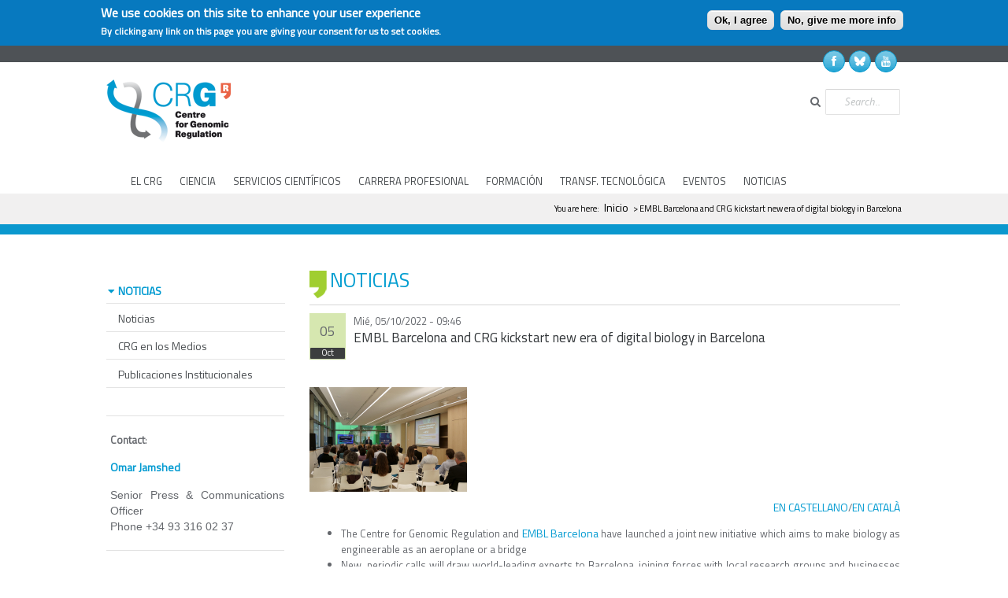

--- FILE ---
content_type: text/html; charset=utf-8
request_url: https://www.crg.eu/es/news/embl-barcelona-and-crg-kickstart-new-era-digital-biology-barcelona
body_size: 82682
content:
<!DOCTYPE html>
<html lang="es" dir="ltr"
  xmlns:fb="http://ogp.me/ns/fb#"
  xmlns:content="http://purl.org/rss/1.0/modules/content/"
  xmlns:dc="http://purl.org/dc/terms/"
  xmlns:foaf="http://xmlns.com/foaf/0.1/"
  xmlns:og="http://ogp.me/ns#"
  xmlns:rdfs="http://www.w3.org/2000/01/rdf-schema#"
  xmlns:sioc="http://rdfs.org/sioc/ns#"
  xmlns:sioct="http://rdfs.org/sioc/types#"
  xmlns:skos="http://www.w3.org/2004/02/skos/core#"
  xmlns:xsd="http://www.w3.org/2001/XMLSchema#">
<head>
<script>
   var path = window.location.pathname;
	

    if(path.search("/event/decoding-transcriptomes-practical-course-rna-seq") >= 0)
	{	
		window.location.href = "https://courses.crg.eu/events/decoding-transcriptomes-practical-course-rna-seq";
	}
    if(path.search("/event/ecabox-symposium-seeing-future") >= 0)
	{	
		window.location.href = "https://ecabox.eu/event/3rd-june-2025-barcelona/";
	}
    if(path.search("/event/8th-mutational-scanning-symposium") >= 0)
	{	
		window.location.href = "https://events.ibecbarcelona.eu/mutational-scanning-symposium/";
	}
	if(path.search("/event/coursescrg-advanced-proteomics-2025-0") >= 0)
	{	
		window.location.href = "https://courses.crg.eu/events/advancedproteomics";
	}
	if(path.search("/event/embo-workshop-liver-and-pancreas-metabolic-disease-pathways-therapies") >= 0)
	{	
		window.location.href = "https://meetings.embo.org/event/25-liver-pancreas";
	} 
    if(path.search("/event/inaugural-symposium-evolutionary-medical-genomics-program") >= 0)
	{	
		window.location.href = "https://evomedgenomics.com/events/inaugural-symposium-evolutionary-medical-genomics-program";
	} 
   	if(path.search("/event/symposium-barcelona-collaboratorium-2024-modelling-biology-across-scales") >= 0)
	{	
		window.location.href = "https://barcelonacollaboratorium.com/events/collaboratorium-annual-symposium-modelling-biology-across-scales";
	} 
    if(path.search("/event/8th-catcat-morning-mechanobiology") >= 0)
	{	
		window.location.href = "https://www.catcat-celltissuebiology.cat/event/8th-catcat-morning/";
	}
    if(path.search("/event/innovations-single-cell-omics-isco-24") >= 0)
	{					
		window.location.href = "https://www.isco-conference.eu/";
	}
    if(path.search("/event/finding-creative-spark-biomedical-research") >= 0)
	{					
		window.location.href = "https://www.eventbrite.nl/e/finding-the-creative-spark-in-biomedical-research-tickets-657516418307";
	}
   	if(path.search("/event/symposium-barcelona-collaboratorium-2023-intelligence-natural-artificial-and-synthetic") >= 0)
	{					
		window.location.href = "https://barcelonacollaboratorium.com/events/intelligence-natural-artificial-and-synthetic";
	}
    if(path.search("/event/barcelona-collaboratorium-modelling-predictive-biology-inaugural-symposium-programmable-life") >= 0)
	{					
		window.location.href = "https://barcelonacollaboratorium.com/events";
	}
	if(path.search("/event/future-now-emerging-leaders-biomedicine") >= 0)
	{					
		window.location.href = "https://www.carrerasresearch.org/en/emerging-leaders_235880";
	}
	if(path.search("/event/2nd-divide-conference-spindle-structure-protein-architechture") >= 0)
	{					
		window.location.href = "https://rrobert92.github.io/divide_2023/index.html";
	}
	if(path.search("/event/7th-catcat-morning") >= 0)
	{					
		window.location.href = "https://www.catcat-celltissuebiology.cat/event/7th-catcat-morning/";
	}
	
  </script>
<meta http-equiv="Content-Type" content="text/html; charset=utf-8" />
<meta name="Generator" content="Drupal 7 (http://drupal.org)" />
<link rel="canonical" href="/es/news/embl-barcelona-and-crg-kickstart-new-era-digital-biology-barcelona" />
<link rel="shortlink" href="/es/node/199383" />
<meta http-equiv="X-UA-Compatible" content="IE=Edge" />
<link rel="shortcut icon" href="https://www.crg.eu/sites/default/files/favicon%20%281%29.ico" type="image/vnd.microsoft.icon" />
<meta charset="utf-8">
<meta name="viewport" content="width=device-width, initial-scale=1.0" />
<title>Centre for Genomic Regulation Website</title>
<style type="text/css" media="all">
@import url("https://www.crg.eu/modules/system/system.base.css?t97p9y");
@import url("https://www.crg.eu/modules/system/system.menus.css?t97p9y");
@import url("https://www.crg.eu/modules/system/system.messages.css?t97p9y");
@import url("https://www.crg.eu/modules/system/system.theme.css?t97p9y");
</style>
<style type="text/css" media="screen">
@import url("https://www.crg.eu/sites/all/libraries/shadowbox/shadowbox.css?t97p9y");
</style>
<style type="text/css" media="print">
<!--/*--><![CDATA[/*><!--*/
#sb-container{position:relative;}#sb-overlay{display:none;}#sb-wrapper{position:relative;top:0;left:0;}#sb-loading{display:none;}

/*]]>*/-->
</style>
<style type="text/css" media="all">
@import url("https://www.crg.eu/modules/aggregator/aggregator.css?t97p9y");
@import url("https://www.crg.eu/sites/all/modules/calendar/css/calendar_multiday.css?t97p9y");
@import url("https://www.crg.eu/sites/all/modules/date/date_api/date.css?t97p9y");
@import url("https://www.crg.eu/sites/all/modules/date/date_popup/themes/datepicker.1.7.css?t97p9y");
@import url("https://www.crg.eu/modules/field/theme/field.css?t97p9y");
@import url("https://www.crg.eu/sites/all/modules/i18n_menu_overview/css/i18n_menu_overview.css?t97p9y");
@import url("https://www.crg.eu/sites/all/modules/logintoboggan/logintoboggan.css?t97p9y");
@import url("https://www.crg.eu/modules/node/node.css?t97p9y");
@import url("https://www.crg.eu/modules/search/search.css?t97p9y");
@import url("https://www.crg.eu/modules/user/user.css?t97p9y");
@import url("https://www.crg.eu/sites/all/modules/views/css/views.css?t97p9y");
@import url("https://www.crg.eu/sites/all/modules/ckeditor/css/ckeditor.css?t97p9y");
</style>
<style type="text/css" media="all">
@import url("https://www.crg.eu/sites/all/modules/colorbox/styles/default/colorbox_style.css?t97p9y");
@import url("https://www.crg.eu/sites/all/modules/ctools/css/ctools.css?t97p9y");
@import url("https://www.crg.eu/sites/all/modules/tagclouds/tagclouds.css?t97p9y");
@import url("https://www.crg.eu/sites/all/modules/eu_cookie_compliance/css/eu_cookie_compliance.css?t97p9y");
@import url("https://www.crg.eu/sites/all/modules/easy_social/css/easy_social.css?t97p9y");
@import url("https://www.crg.eu/sites/all/themes/boson/css/main.css?t97p9y");
@import url("https://www.crg.eu/sites/all/themes/boson/css/color-scheme/turquoise.css?t97p9y");
@import url("https://www.crg.eu/sites/all/libraries/superfish/css/superfish.css?t97p9y");
@import url("https://www.crg.eu/sites/all/libraries/superfish/style/boson.css?t97p9y");
</style>
<style type="text/css" media="all">
<!--/*--><![CDATA[/*><!--*/
#sliding-popup.sliding-popup-top{background:#0779BF;}#sliding-popup .popup-content #popup-text h1,#sliding-popup .popup-content #popup-text h2,#sliding-popup .popup-content #popup-text h3,#sliding-popup .popup-content #popup-text p{color:#ffffff !important;}

/*]]>*/-->
</style>
<style type="text/css" media="all">
@import url("https://www.crg.eu/sites/all/themes/boson/css/responsive.css?t97p9y");
@import url("https://www.crg.eu/sites/all/themes/boson/css/prettyPhoto.css?t97p9y");
@import url("https://www.crg.eu/sites/all/themes/boson/css/accordionboostrap3_4.css?t97p9y");
</style>
<script type="text/javascript" src="//code.jquery.com/jquery-1.8.3.min.js"></script>
<script type="text/javascript">
<!--//--><![CDATA[//><!--
window.jQuery || document.write("<script src='/sites/all/modules/jquery_update/replace/jquery/1.8/jquery.min.js'>\x3C/script>")
//--><!]]>
</script>
<script type="text/javascript" src="https://www.crg.eu/misc/jquery-extend-3.4.0.js?v=1.8.3"></script>
<script type="text/javascript" src="https://www.crg.eu/misc/jquery-html-prefilter-3.5.0-backport.js?v=1.8.3"></script>
<script type="text/javascript" src="https://www.crg.eu/misc/jquery.once.js?v=1.2"></script>
<script type="text/javascript" src="https://www.crg.eu/misc/drupal.js?t97p9y"></script>
<script type="text/javascript" src="https://www.crg.eu/sites/all/modules/jquery_update/replace/ui/external/jquery.cookie.js?v=67fb34f6a866c40d0570"></script>
<script type="text/javascript" src="https://www.crg.eu/sites/all/libraries/shadowbox/shadowbox.js?v=3.0.3"></script>
<script type="text/javascript" src="https://www.crg.eu/sites/all/modules/shadowbox/shadowbox_auto.js?v=3.0.3"></script>
<script type="text/javascript" src="https://www.crg.eu/misc/form-single-submit.js?v=7.102"></script>
<script type="text/javascript" src="https://www.crg.eu/sites/all/modules/fancy_file_delete/js/fancyfiledelete.js?t97p9y"></script>
<script type="text/javascript" src="https://www.crg.eu/sites/default/files/languages/es_T3MwuzpeG-9iA0UMcJxkc5ZghV8pPOvsEWO2rr6fSrs.js?t97p9y"></script>
<script type="text/javascript" src="https://www.crg.eu/sites/all/libraries/colorbox/jquery.colorbox-min.js?t97p9y"></script>
<script type="text/javascript" src="https://www.crg.eu/sites/all/modules/colorbox/js/colorbox.js?t97p9y"></script>
<script type="text/javascript" src="https://www.crg.eu/sites/all/modules/colorbox/styles/default/colorbox_style.js?t97p9y"></script>
<script type="text/javascript" src="https://www.crg.eu/sites/all/modules/colorbox/js/colorbox_load.js?t97p9y"></script>
<script type="text/javascript" src="https://www.crg.eu/sites/all/modules/colorbox/js/colorbox_inline.js?t97p9y"></script>
<script type="text/javascript" src="https://www.crg.eu/sites/all/modules/google_analytics/googleanalytics.js?t97p9y"></script>
<script type="text/javascript" src="https://www.googletagmanager.com/gtag/js?id=UA-32634122-1"></script>
<script type="text/javascript">
<!--//--><![CDATA[//><!--
window.dataLayer = window.dataLayer || [];function gtag(){dataLayer.push(arguments)};gtag("js", new Date());gtag("config", "UA-32634122-1", {"groups":"default","anonymize_ip":true});gtag("config", "G-TK3W34SQX7", {"groups":"default","anonymize_ip":true});
//--><!]]>
</script>
<script type="text/javascript" src="https://www.crg.eu/sites/all/modules/field_group/field_group.js?t97p9y"></script>
<script type="text/javascript" src="https://www.crg.eu/sites/all/libraries/superfish/jquery.hoverIntent.minified.js?t97p9y"></script>
<script type="text/javascript" src="https://www.crg.eu/sites/all/libraries/superfish/sfsmallscreen.js?t97p9y"></script>
<script type="text/javascript" src="https://www.crg.eu/sites/all/libraries/superfish/supposition.js?t97p9y"></script>
<script type="text/javascript" src="https://www.crg.eu/sites/all/libraries/superfish/superfish.js?t97p9y"></script>
<script type="text/javascript" src="https://www.crg.eu/sites/all/libraries/superfish/supersubs.js?t97p9y"></script>
<script type="text/javascript" src="https://www.crg.eu/sites/all/modules/superfish/superfish.js?t97p9y"></script>
<script type="text/javascript" src="https://www.crg.eu/sites/all/themes/boson/js/jquery.prettyPhoto.js?t97p9y"></script>
<script type="text/javascript" src="https://www.crg.eu/sites/all/themes/boson/js/main.js?t97p9y"></script>
<script type="text/javascript">
<!--//--><![CDATA[//><!--

          Shadowbox.path = "/sites/all/libraries/shadowbox/";
        
//--><!]]>
</script>
<script type="text/javascript">
<!--//--><![CDATA[//><!--
jQuery.extend(Drupal.settings, {"basePath":"\/","pathPrefix":"es\/","setHasJsCookie":0,"ajaxPageState":{"theme":"boson","theme_token":"Cwn8Z61vnzY4MXhDokerkf2Vlov3Gw4AkRRQt3i6je4","js":{"0":1,"sites\/all\/modules\/eu_cookie_compliance\/js\/eu_cookie_compliance.js":1,"\/\/code.jquery.com\/jquery-1.8.3.min.js":1,"1":1,"misc\/jquery-extend-3.4.0.js":1,"misc\/jquery-html-prefilter-3.5.0-backport.js":1,"misc\/jquery.once.js":1,"misc\/drupal.js":1,"sites\/all\/modules\/jquery_update\/replace\/ui\/external\/jquery.cookie.js":1,"sites\/all\/libraries\/shadowbox\/shadowbox.js":1,"sites\/all\/modules\/shadowbox\/shadowbox_auto.js":1,"misc\/form-single-submit.js":1,"sites\/all\/modules\/fancy_file_delete\/js\/fancyfiledelete.js":1,"public:\/\/languages\/es_T3MwuzpeG-9iA0UMcJxkc5ZghV8pPOvsEWO2rr6fSrs.js":1,"sites\/all\/libraries\/colorbox\/jquery.colorbox-min.js":1,"sites\/all\/modules\/colorbox\/js\/colorbox.js":1,"sites\/all\/modules\/colorbox\/styles\/default\/colorbox_style.js":1,"sites\/all\/modules\/colorbox\/js\/colorbox_load.js":1,"sites\/all\/modules\/colorbox\/js\/colorbox_inline.js":1,"sites\/all\/modules\/google_analytics\/googleanalytics.js":1,"https:\/\/www.googletagmanager.com\/gtag\/js?id=UA-32634122-1":1,"2":1,"sites\/all\/modules\/field_group\/field_group.js":1,"sites\/all\/libraries\/superfish\/jquery.hoverIntent.minified.js":1,"sites\/all\/libraries\/superfish\/sfsmallscreen.js":1,"sites\/all\/libraries\/superfish\/supposition.js":1,"sites\/all\/libraries\/superfish\/superfish.js":1,"sites\/all\/libraries\/superfish\/supersubs.js":1,"sites\/all\/modules\/superfish\/superfish.js":1,"sites\/all\/themes\/boson\/js\/jquery.prettyPhoto.js":1,"sites\/all\/themes\/boson\/js\/main.js":1,"3":1},"css":{"modules\/system\/system.base.css":1,"modules\/system\/system.menus.css":1,"modules\/system\/system.messages.css":1,"modules\/system\/system.theme.css":1,"sites\/all\/libraries\/shadowbox\/shadowbox.css":1,"1":1,"modules\/aggregator\/aggregator.css":1,"sites\/all\/modules\/calendar\/css\/calendar_multiday.css":1,"sites\/all\/modules\/date\/date_api\/date.css":1,"sites\/all\/modules\/date\/date_popup\/themes\/datepicker.1.7.css":1,"modules\/field\/theme\/field.css":1,"sites\/all\/modules\/i18n_menu_overview\/css\/i18n_menu_overview.css":1,"sites\/all\/modules\/logintoboggan\/logintoboggan.css":1,"modules\/node\/node.css":1,"modules\/search\/search.css":1,"modules\/user\/user.css":1,"sites\/all\/modules\/views\/css\/views.css":1,"sites\/all\/modules\/ckeditor\/css\/ckeditor.css":1,"sites\/all\/modules\/colorbox\/styles\/default\/colorbox_style.css":1,"sites\/all\/modules\/ctools\/css\/ctools.css":1,"sites\/all\/modules\/tagclouds\/tagclouds.css":1,"sites\/all\/modules\/eu_cookie_compliance\/css\/eu_cookie_compliance.css":1,"sites\/all\/modules\/easy_social\/css\/easy_social.css":1,"sites\/all\/themes\/boson\/css\/main.css":1,"sites\/all\/themes\/boson\/css\/color-scheme\/turquoise.css":1,"sites\/all\/libraries\/superfish\/css\/superfish.css":1,"sites\/all\/libraries\/superfish\/style\/boson.css":1,"0":1,"sites\/all\/themes\/boson\/css\/responsive.css":1,"sites\/all\/themes\/boson\/css\/prettyPhoto.css":1,"sites\/all\/themes\/boson\/css\/accordionboostrap3_4.css":1}},"colorbox":{"opacity":"0.85","current":"{current} of {total}","previous":"\u00ab Prev","next":"Next \u00bb","close":"Close","maxWidth":"98%","maxHeight":"98%","fixed":true,"mobiledetect":true,"mobiledevicewidth":"480px"},"inEffects":["bounceIn","bounceInDown","bounceInUp","bounceInLeft","bounceInRight","fadeIn","fadeInUp","fadeInDown","fadeInLeft","fadeInRight","fadeInUpBig","fadeInDownBig","fadeInLeftBig","fadeInRightBig","flipInX","flipInY","foolishIn","lightSpeedIn","puffIn","rollIn","rotateIn","rotateInDownLeft","rotateInDownRight","rotateInUpLeft","rotateInUpRight","twisterInDown","twisterInUp","swap","swashIn","tinRightIn","tinLeftIn","tinUpIn","tinDownIn","vanishIn"],"outEffects":["bombRightOut","bombLeftOut","bounceOut","bounceOutDown","bounceOutUp","bounceOutLeft","bounceOutRight","fadeOut","fadeOutUp","fadeOutDown","fadeOutLeft","fadeOutRight","fadeOutUpBig","fadeOutDownBig","fadeOutLeftBig","fadeOutRightBig","flipOutX","flipOutY","foolishOut","hinge","holeOut","lightSpeedOut","puffOut","rollOut","rotateOut","rotateOutDownLeft","rotateOutDownRight","rotateOutUpLeft","rotateOutUpRight","rotateDown","rotateUp","rotateLeft","rotateRight","swashOut","tinRightOut","tinLeftOut","tinUpOut","tinDownOut","vanishOut"],"better_exposed_filters":{"views":{"news":{"displays":{"block_2":{"filters":[]}}}}},"eu_cookie_compliance":{"popup_enabled":1,"popup_agreed_enabled":0,"popup_hide_agreed":0,"popup_clicking_confirmation":1,"popup_scrolling_confirmation":0,"popup_html_info":"\u003Cdiv\u003E\n  \u003Cdiv class =\u0022popup-content info\u0022\u003E\n    \u003Cdiv id=\u0022popup-text\u0022\u003E\n      \u003Ch2\u003EWe use cookies on this site to enhance your user experience\u003C\/h2\u003E\n\u003Cp\u003EBy clicking any link on this page you are giving your consent for us to set cookies.\u003C\/p\u003E\n    \u003C\/div\u003E\n    \u003Cdiv id=\u0022popup-buttons\u0022\u003E\n      \u003Cbutton type=\u0022button\u0022 class=\u0022agree-button\u0022\u003EOk, I agree\u003C\/button\u003E\n              \u003Cbutton type=\u0022button\u0022 class=\u0022find-more-button\u0022\u003ENo, give me more info\u003C\/button\u003E\n          \u003C\/div\u003E\n  \u003C\/div\u003E\n\u003C\/div\u003E","use_mobile_message":false,"mobile_popup_html_info":"\u003Cdiv\u003E\n  \u003Cdiv class =\u0022popup-content info\u0022\u003E\n    \u003Cdiv id=\u0022popup-text\u0022\u003E\n          \u003C\/div\u003E\n    \u003Cdiv id=\u0022popup-buttons\u0022\u003E\n      \u003Cbutton type=\u0022button\u0022 class=\u0022agree-button\u0022\u003EOk, I agree\u003C\/button\u003E\n              \u003Cbutton type=\u0022button\u0022 class=\u0022find-more-button\u0022\u003ENo, give me more info\u003C\/button\u003E\n          \u003C\/div\u003E\n  \u003C\/div\u003E\n\u003C\/div\u003E\n","mobile_breakpoint":"768","popup_html_agreed":"\u003Cdiv\u003E\n  \u003Cdiv class =\u0022popup-content agreed\u0022\u003E\n    \u003Cdiv id=\u0022popup-text\u0022\u003E\n      \u003Ch2\u003EThank you for accepting cookies\u003C\/h2\u003E\n\u003Cp\u003EYou can now hide this message or find out more about cookies.\u003C\/p\u003E\n    \u003C\/div\u003E\n    \u003Cdiv id=\u0022popup-buttons\u0022\u003E\n      \u003Cbutton type=\u0022button\u0022 class=\u0022hide-popup-button\u0022\u003EHide\u003C\/button\u003E\n              \u003Cbutton type=\u0022button\u0022 class=\u0022find-more-button\u0022 \u003EMore info\u003C\/button\u003E\n          \u003C\/div\u003E\n  \u003C\/div\u003E\n\u003C\/div\u003E","popup_use_bare_css":false,"popup_height":"auto","popup_width":"100%","popup_delay":1000,"popup_link":"\/es\/node\/15623","popup_link_new_window":1,"popup_position":true,"popup_language":"es","better_support_for_screen_readers":0,"reload_page":0,"domain":"crg.eu","popup_eu_only_js":0,"cookie_lifetime":"100","disagree_do_not_show_popup":0},"googleanalytics":{"account":["UA-32634122-1","G-TK3W34SQX7"],"trackOutbound":1,"trackMailto":1,"trackDownload":1,"trackDownloadExtensions":"7z|aac|arc|arj|asf|asx|avi|bin|csv|doc(x|m)?|dot(x|m)?|exe|flv|gif|gz|gzip|hqx|jar|jpe?g|js|mp(2|3|4|e?g)|mov(ie)?|msi|msp|pdf|phps|png|ppt(x|m)?|pot(x|m)?|pps(x|m)?|ppam|sld(x|m)?|thmx|qtm?|ra(m|r)?|sea|sit|tar|tgz|torrent|txt|wav|wma|wmv|wpd|xls(x|m|b)?|xlt(x|m)|xlam|xml|z|zip","trackColorbox":1},"superfish":{"1":{"id":"1","sf":{"delay":"2000","animation":{"opacity":"show","height":"show"},"speed":"\u0027fast\u0027","autoArrows":false,"dropShadows":false,"disableHI":false},"plugins":{"smallscreen":{"mode":"window_width","breakpoint":800,"addSelected":false,"menuClasses":false,"hyperlinkClasses":false,"title":"Main menu"},"supposition":true,"bgiframe":false,"supersubs":{"minWidth":"12","maxWidth":"27","extraWidth":1}}}},"urlIsAjaxTrusted":{"\/es\/news\/embl-barcelona-and-crg-kickstart-new-era-digital-biology-barcelona":true},"field_group":{"div":"full"},"shadowbox":{"animate":1,"animateFade":1,"animSequence":"wh","auto_enable_all_images":0,"auto_gallery":0,"autoplayMovies":true,"continuous":0,"counterLimit":"10","counterType":"default","displayCounter":1,"displayNav":1,"enableKeys":1,"fadeDuration":"0.35","handleOversize":"resize","handleUnsupported":"link","initialHeight":160,"initialWidth":320,"language":"es","modal":false,"overlayColor":"#000","overlayOpacity":"0.85","resizeDuration":"0.35","showMovieControls":1,"slideshowDelay":"0","viewportPadding":20,"useSizzle":0}});
//--><!]]>
</script>
        <!--[if lt IE 9]><script src="http://html5shiv.googlecode.com/svn/trunk/html5.js"></script><![endif]-->
        <!-- END: js -->
<!--<link rel="stylesheet" href="https://maxcdn.bootstrapcdn.com/bootstrap/3.4.1/css/bootstrap.min.css">-->
<!--<script src="https://ajax.googleapis.com/ajax/libs/jquery/3.4.1/jquery.min.js"></script>-->
<!--<script src="https://maxcdn.bootstrapcdn.com/bootstrap/3.4.1/js/bootstrap.min.js"></script>       -->
<script src="https://maxcdn.bootstrapcdn.com/bootstrap/3.0.3/js/bootstrap.min.js"></script>       

<link href='https://fonts.googleapis.com/css?family=Titillium+Web' rel='stylesheet' type='text/css'>
<link rel="stylesheet" href="/sites/all/themes/boson/font/fontawesome6/css/fontawesome.min.css">
</head>
<body class="html not-front not-logged-in one-sidebar sidebar-first page-node page-node- page-node-199383 node-type-news i18n-es none">
    <div class="main
boxed-none ">

	<!-- TOP BAR
	============================================= -->
	<div class="b-top-bar">
		<div class="layout">
			<!-- Some text -->
			<div class="wrap-left">
            
			</div>
			<div class="wrap-right">
              <div class="region region-top-right">
    

<div id="block-block-2" class="block block-block">

        <div class="content">
    <ul class="b-social m-varicolored">
				<li><a class="fb" href="https://es-es.facebook.com/centreforgenomicregulation"><div class="icon-facebook"></div></a></li>
				<li><a class="bsky" href="https://bsky.app/profile/crg.eu"><i class="fab fa-bluesky"></a></i></li>
				<li><a class="yt" href="https://www.youtube.com/user/CRGchannel"><div class="icon-youtube"></div></a></li>

			</ul>  </div>
</div>
  </div>

			</div>
		</div>
	</div>
	<!-- END TOP BAR
	============================================= -->

	<!-- HEADER
	============================================= -->
		<div class="header">
		<div class="layout clearfix">
			<div class="mob-layout wrap-left">

            <div class="brand">
				<!-- Logo -->
                               <div class="logo-img">
               <a href="/es"><img src="https://www.crg.eu/sites/default/files/logo_1.png" alt="Inicio"/></a>
               </div>
               
               </div><!-- brand -->
                   <div class="region region-main-menu">
    

<div id="block-superfish-1" class="block block-superfish">

        <div class="content">
    <ul id="superfish-1" class="menu sf-menu sf-main-menu sf-horizontal sf-style-boson sf-total-items-8 sf-parent-items-7 sf-single-items-1"><li id="menu-9963-1" class="first odd sf-item-1 sf-depth-1 sf-total-children-11 sf-parent-children-8 sf-single-children-3 menuparent"><a href="/es/content/about/informacion-general" title="" class="sf-depth-1 menuparent">EL CRG</a><ul><li id="menu-9962-1" class="first odd sf-item-1 sf-depth-2"><a href="/es/content/about/informacion-general" class="sf-depth-2">Información general</a></li><li id="menu-10005-1" class="middle even sf-item-2 sf-depth-2"><a href="/es/content/el-crg/colaboraciones-institucionales" class="sf-depth-2">Colaboraciones Institucionales</a></li><li id="menu-10011-1" class="middle odd sf-item-3 sf-depth-2"><a href="/es/content/el-crg/estrategia-y-financiacion" class="sf-depth-2">Estrategia y Financiación</a></li><li id="menu-10018-1" class="middle even sf-item-4 sf-depth-2 sf-no-children"><a href="https://tbdo.crg.eu" title="" class="sf-depth-2">Oficina de Tecnología &amp; desarrollo de negocio</a></li><li id="menu-10019-1" class="middle odd sf-item-5 sf-depth-2"><a href="/es/content/about/administracion" class="sf-depth-2">Administración</a></li><li id="menu-10136-1" class="middle even sf-item-6 sf-depth-2 sf-no-children"><a href="https://alumni.crg.eu" title="" class="sf-depth-2">Alumni</a></li><li id="menu-10015-1" class="middle odd sf-item-7 sf-depth-2"><a href="/es/content/el-crg/ciencia-abierta" class="sf-depth-2">Ciencia Abierta</a></li><li id="menu-9553-1" class="middle even sf-item-8 sf-depth-2"><a href="/es/content/about/ciencia-sociedad" class="sf-depth-2">Ciencia &amp; Sociedad</a></li><li id="menu-10081-1" class="middle odd sf-item-9 sf-depth-2"><a href="/es/content/about/igualdad-diversidad-e-inclusion-idi" class="sf-depth-2">Igualdad, diversidad e inclusión (IDI)</a></li><li id="menu-9551-1" class="middle even sf-item-10 sf-depth-2"><a href="/es/content/about/colabora" class="sf-depth-2">Colabora</a></li><li id="menu-10088-1" class="last odd sf-item-11 sf-depth-2 sf-no-children"><a href="/es/content/about/contacto" class="sf-depth-2">Contacto</a></li></ul></li><li id="menu-9525-1" class="middle even sf-item-2 sf-depth-1 sf-total-children-8 sf-parent-children-2 sf-single-children-6 menuparent"><a href="/es/content/research/faculty-members" title="" class="sf-depth-1 menuparent">CIENCIA</a><ul><li id="menu-9784-1" class="first odd sf-item-1 sf-depth-2 sf-no-children"><a href="/es/content/research/faculty-members" class="sf-depth-2">Faculty members</a></li><li id="menu-11487-1" class="middle even sf-item-2 sf-depth-2 sf-no-children"><a href="/es/content/research/staff-scientists" title="" class="sf-depth-2">Staff Scientists</a></li><li id="menu-9786-1" class="middle odd sf-item-3 sf-depth-2 sf-no-children"><a href="https://alumni.crg.eu/faculty-alumni" title="" class="sf-depth-2">Faculty Alumni</a></li><li id="menu-9782-1" class="middle even sf-item-4 sf-depth-2"><a href="/es/research-0" title="" class="sf-depth-2">Research Programmes</a></li><li id="menu-9781-1" class="middle odd sf-item-5 sf-depth-2 sf-no-children"><a href="/es/content/research/scientific-publications" class="sf-depth-2">Scientific Publications</a></li><li id="menu-9787-1" class="middle even sf-item-6 sf-depth-2"><a href="/es/content/research/projects" class="sf-depth-2">Projects</a></li><li id="menu-10628-1" class="middle odd sf-item-7 sf-depth-2 sf-no-children"><a href="/es/content/research/orfeu-programme/programa-orfeu" class="sf-depth-2">Programa Orfeu</a></li><li id="menu-10622-1" class="last even sf-item-8 sf-depth-2 sf-no-children"><a href="/es/content/research/proyectos-covid-19" class="sf-depth-2">Proyectos COVID19</a></li></ul></li><li id="menu-9524-1" class="middle odd sf-item-3 sf-depth-1 sf-total-children-5 sf-parent-children-2 sf-single-children-3 menuparent"><a href="/es/content/scientific-services/core-technologies" class="sf-depth-1 menuparent">SERVICIOS CIENTÍFICOS</a><ul><li id="menu-9761-1" class="first odd sf-item-1 sf-depth-2"><a href="/es/content/scientific-services/core-technologies" title="" class="sf-depth-2">Core Technologies Programme</a></li><li id="menu-9763-1" class="middle even sf-item-2 sf-depth-2"><a href="/es/content/scientific-services/software" title="" class="sf-depth-2">Scientific resources</a></li><li id="menu-9762-1" class="middle odd sf-item-3 sf-depth-2 sf-no-children"><a href="https://ega-archive.org" title="" class="sf-depth-2">European Genome-Phenome Archive</a></li><li id="menu-12453-1" class="middle even sf-item-4 sf-depth-2 sf-no-children"><a href="/es/content/scientific-services/prbb-ufablab" class="sf-depth-2">PRBB μFabLab</a></li><li id="menu-12586-1" class="last odd sf-item-5 sf-depth-2 sf-no-children"><a href="https://neuroscience-resources.crg.eu" title="" class="sf-depth-2">Neuroscience Resources</a></li></ul></li><li id="menu-10089-1" class="middle even sf-item-4 sf-depth-1 sf-total-children-5 sf-parent-children-0 sf-single-children-5 menuparent"><a href="/es/content/carrera-profesional/hr-excellence-research" title="" class="sf-depth-1 menuparent">CARRERA PROFESIONAL</a><ul><li id="menu-10090-1" class="first odd sf-item-1 sf-depth-2 sf-no-children"><a href="/es/content/carrera-profesional/hr-excellence-research" title="" class="sf-depth-2">HR Excellence in Research</a></li><li id="menu-10091-1" class="middle even sf-item-2 sf-depth-2 sf-no-children"><a href="/es/content/carrera-profesional/ofertas-trabajo" class="sf-depth-2">Ofertas de Trabajo</a></li><li id="menu-10095-1" class="middle odd sf-item-3 sf-depth-2 sf-no-children"><a href="/es/content/carrera-profesional/contratacion-de-jefesas-de-grupo" class="sf-depth-2">Contratación de Jefes/as de Grupo</a></li><li id="menu-10094-1" class="middle even sf-item-4 sf-depth-2 sf-no-children"><a href="/es/content/carrera-profesional/desarrollo-profesional" class="sf-depth-2">Desarrollo profesional</a></li><li id="menu-10093-1" class="last odd sf-item-5 sf-depth-2 sf-no-children"><a href="/es/content/carrera-profesional/trabajar-en-el-crg" class="sf-depth-2">Trabajar en el CRG</a></li></ul></li><li id="menu-11155-1" class="middle odd sf-item-5 sf-depth-1 sf-total-children-4 sf-parent-children-3 sf-single-children-1 menuparent"><a href="/es/content/training" title="" class="sf-depth-1 menuparent">FORMACIÓN</a><ul><li id="menu-9686-1" class="first odd sf-item-1 sf-depth-2 sf-no-children"><a href="/es/content/training/undergraduates-and-masters" class="sf-depth-2">Undergraduates and masters</a></li><li id="menu-9687-1" class="middle even sf-item-2 sf-depth-2"><a href="/es/content/training/phd-students" class="sf-depth-2">PhD Students</a></li><li id="menu-9688-1" class="middle odd sf-item-3 sf-depth-2"><a href="/es/content/training/postdoctoral-researchers" class="sf-depth-2">Postdoctoral Researchers</a></li><li id="menu-9689-1" class="last even sf-item-4 sf-depth-2"><a href="/es/content/training/courses-0" class="sf-depth-2">Courses</a></li></ul></li><li id="menu-11094-1" class="middle even sf-item-6 sf-depth-1 sf-no-children"><a href="https://tbdo.crg.eu" title="" class="sf-depth-1">TRANSF. TECNOLÓGICA</a></li><li id="menu-11154-1" class="middle odd sf-item-7 sf-depth-1 sf-total-children-7 sf-parent-children-0 sf-single-children-7 menuparent"><a href="/es/content/events" title="" class="sf-depth-1 menuparent">EVENTOS</a><ul><li id="menu-9952-1" class="first odd sf-item-1 sf-depth-2 sf-no-children"><a href="/es/content/events" title="" class="sf-depth-2">Eventos</a></li><li id="menu-9951-1" class="middle even sf-item-2 sf-depth-2 sf-no-children"><a href="/es/content/events/crg-scientific-sessions" title="" class="sf-depth-2">CRG Scientific Sessions</a></li><li id="menu-9947-1" class="middle odd sf-item-3 sf-depth-2 sf-no-children"><a href="/es/content/events/prbb-crg-sessions" class="sf-depth-2">PRBB-CRG Sessions</a></li><li id="menu-9950-1" class="middle even sf-item-4 sf-depth-2 sf-no-children"><a href="https://www.prbb.org/agenda-prbb" title="" class="sf-depth-2">PRBB Scientific Sessions</a></li><li id="menu-13165-1" class="middle odd sf-item-5 sf-depth-2 sf-no-children"><a href="/es/content/events/prbb-computational-genomics-seminars" class="sf-depth-2">PRBB Computational Genomics Seminars</a></li><li id="menu-9948-1" class="middle even sf-item-6 sf-depth-2 sf-no-children"><a href="/es/content/events/outreach-activities" title="" class="sf-depth-2">Outreach Activities</a></li><li id="menu-9949-1" class="last odd sf-item-7 sf-depth-2 sf-no-children"><a href="/es/content/training/courses-0" title="" class="sf-depth-2">Courses</a></li></ul></li><li id="menu-10103-1" class="last even sf-item-8 sf-depth-1 sf-total-children-3 sf-parent-children-0 sf-single-children-3 menuparent"><a href="/es/noticias" title="" class="sf-depth-1 menuparent">NOTICIAS</a><ul><li id="menu-10104-1" class="first odd sf-item-1 sf-depth-2 sf-no-children"><a href="/es/noticias" title="" class="sf-depth-2">Noticias</a></li><li id="menu-10105-1" class="middle even sf-item-2 sf-depth-2 sf-no-children"><a href="/es/medios" title="" class="sf-depth-2">CRG en los Medios</a></li><li id="menu-10106-1" class="last odd sf-item-3 sf-depth-2 sf-no-children"><a href="/es/content/about-administracion-comunicacion-rrpp/publicaciones-institucionales" title="" class="sf-depth-2">Publicaciones Institucionales</a></li></ul></li></ul>  </div>
</div>
  </div>

			</div>
			<!-- Search Form -->
															<div class="b-search-form">

                                <div class="input-wrap">

					  <div class="region region-search-box">
    

<div id="block-search-form" class="block block-search">

        <div class="content">
    <form action="/es/news/embl-barcelona-and-crg-kickstart-new-era-digital-biology-barcelona" method="post" id="search-block-form" accept-charset="UTF-8"><div>
<div class="container-inline">
<div class="icon-search"></div>
<div class="form-item form-type-textfield form-item-search-block-form">
  <label class="element-invisible" for="edit-search-block-form--2">Buscar </label>
 <input title="Escriba lo que quiere buscar." type="text" id="edit-search-block-form--2" name="search_block_form" value="Search.." onblur="setTimeout('closeResults()',2000); if (this.value == '') {this.value = '';}"  onfocus="if (this.value == 'Search..') {this.value = '';}"  size="15" maxlength="128" class="form-text" />
</div>
<input type="hidden" name="form_build_id" value="form-InPGR9qncYmKW_8AZoBj8nwxBaBOsWFyrb67bD3yajk" />
<input type="hidden" name="form_id" value="search_block_form" />
</div></div></form>  </div>
</div>
  </div>
				</div>

								</div>
							

			<!-- End Search Form -->

		</div>


	</div>
	<!-- END HEADER
	============================================= -->

	<!--  SLIDER
	============================================= -->
 <div class="slider clearfix">
 	</div>
	<!-- END SLIDER
	============================================= -->

	<!-- FEATURED CONTENT
	============================================= -->


        
	<!-- END FEATURED CONTENT
	============================================= -->




     
    <!-- TITLE BAR
	============================================= -->
	<div class="b-titlebar">
		<div class="layout">
			<!-- Bread Crumbs -->
			<ul class="crumbs">


                <h2 class="element-invisible">Se encuentra usted aquí</h2><ul class="crumbs"><li>You are here:</li> <a href="/es">Inicio</a>  >  EMBL Barcelona and CRG kickstart new era of digital biology in Barcelona</ul>
			</ul>
			<!-- Title -->
			<h1 class="tb1">EMBL Barcelona and CRG kickstart new era of digital biology in Barcelona</h1>
		</div>
	</div>
	<!-- END TITLE BAR -->
 

	<!-- CONTENT -->
	<div class="content shortcodes ">

		<div class="layout" style="padding-bottom: 1px;">
	 <div class="easy_social_box clearfix horizontal easy_social_lang_es">
            <div class="easy_social-widget easy_social-widget-facebook first"><iframe src="//www.facebook.com/plugins/like.php?locale=es_ES&amp;href=https%3A//www.crg.eu/es/news/embl-barcelona-and-crg-kickstart-new-era-digital-biology-barcelona&amp;send=false&amp;layout=button_count&amp;width=88&amp;show_faces=false&amp;action=like&amp;colorscheme=light&amp;font=&amp;height=21&amp;appId=263526410431736" scrolling="no" frameborder="0" style="border:none; overflow:hidden; width:88px; height:21px;" allowTransparency="true"></iframe></div>
  </div> <!-- /.easy_social_box -->              <div class="row">
			<div class="row-item col-3_4">

			     		              <h2 class="content-title title_template"><img alt="News" title="" src="/sites/all/themes/boson/img/tag_green.png">NOTICIAS</h2>				
		                


        
					      <div class="tabs"></div>        				
				        
          <div class="region region-content">
    

<div id="block-system-main" class="block block-system">

        <div class="content">
    <div id="node-199383" class="node node-news node-promoted" about="/es/news/embl-barcelona-and-crg-kickstart-new-era-digital-biology-barcelona" typeof="sioc:Item foaf:Document">
        
    <div class="mb10 fleft">
        <div class="news-date">
	       <div class="date-day">05</div>
	       <div class="date-mounth">Oct</div>
        </div>
        <div class="news-long-date"><span property="dc:date dc:created" content="2022-10-05T09:46:52+02:00" datatype="xsd:dateTime">Mié, 05/10/2022 - 09:46</span></div>
        
                <h1 class="news-title">EMBL Barcelona and CRG kickstart new era of digital biology in Barcelona</h1>
    </div>


  
      <span property="dc:title" content="EMBL Barcelona and CRG kickstart new era of digital biology in Barcelona" class="rdf-meta element-hidden"></span>
  
  <div class="content clearfix fleft">
    <div id="node-news-full-group-left" class="group-left field-group-div"><div id="node-news-full-group-left-1" class="group-left-1 field-group-div"><div class="field field-name-field-image field-type-image field-label-hidden"><div class="field-items"><div class="field-item even"><div class="sb-image sb-individual"><a href="https://www.crg.eu/sites/default/files/news/ip_031.jpg" rel="shadowbox" title=""><img class="image-200x__imagen_news_" typeof="foaf:Image" src="https://www.crg.eu/sites/default/files/styles/200x__imagen_news_/public/news/ip_031.jpg?itok=-U_cPfAQ" alt="" title="Inaugural symnposium at the Barcelona Collaboratorium for Modelling and Predictive Biology" /></a></div></div></div></div></div><div class="field field-name-body field-type-text-with-summary field-label-hidden"><div class="field-items"><div class="field-item even" property="content:encoded"><div class="rteright"><a href="#1">EN CASTELLANO</a>/<a href="#2">EN CATALÀ</a></div>
<ul><li>The Centre for Genomic Regulation and <a href="https://www.embl.org/sites/barcelona/">EMBL Barcelona</a> have launched a joint new initiative which aims to make biology as engineerable as an aeroplane or a bridge </li>
<li>New, periodic calls will draw world-leading experts to Barcelona, joining forces with local research groups and businesses to develop truly predictive models in the field </li>
<li>The researchers will be hosted in a new space covering one entire floor of the Pasqual Maragall Foundation building, ensuring Barcelona is a natural destination for cutting-edge life sciences  </li>
<li>The ‘<a href="https://barcelonacollaboratorium.com/">Barcelona Collaboratorium for Modelling and Predictive Biology</a>’ is expected to initially run for at least five years and is jointly funded by the CRG, EMBL Barcelona, the Generalitat de Catalunya, the Spanish Ministry of Science and Innovation and the CRG’s ‘Severo Ochoa Centre of Excellence’ programme  </li>
</ul><p>'Big data’ has transformed the modern world. Computers scan millions of digital transactions to prevent criminals from carrying out credit card fraud. Multiple safety sensors work in tandem to warn pilots or drivers about imminent mechanical failure. Our society depends on technologies that can collect, analyse and interpret data to predict outcomes before they happen. Vast volumes of information are processed in real time, transforming previously unfeasible challenges into routine, mundane tasks. <br />
 <br />
This predictive power, enabled by vast computing power and artificial intelligence technologies, has revolutionised how we live, move and spend money. Scientists are now hoping to use technological advances to ‘solve’ a seven-decade problem: biology itself. <br />
 <br />
Since DNA was first described seventy years ago, biology has undergone a huge transformation. For example, researchers can sequence whole genomes cheaply and fast, image gene activity from microscopic bacteria up to the whole human body, and precisely modify the DNA of almost any organism. <br />
 <br />
However, life scientists have not yet achieved making biology as engineerable as an aeroplane or a bridge. For example, being able to predict how a protein will behave by simply knowing its amino acid sequence could usher in a new era of unprecedented possibilities for medicine, food security and the environment. <br />
 <br />
Data generation is no longer the main obstacle, with researchers having access to technologies that generate vast amounts of high-quality data. The deeper concern is a lack of theoretical and computational tools that help explain and predict complex biology – across all relevant scales, be it a cell, an organ, a whole body, or a whole ecosystem. <br />
 <br />
“Molecular biology and genomics have given us a good description of biology and a reasonable conceptual understanding, but we remain very limited in our ability to quantitatively predict how biological systems respond to perturbations such as mutations or drugs. Neither theory alone, nor standard one-by-one experiments of molecular biology will be sufficient to create truly predictive models,” explains ICREA Research Professor Ben Lehner, Coordinator of the Systems Biology programme at the Centre for Genomic Regulation (CRG). <br />
 <br />
To go beyond extrapolating patterns of data, researchers need to devise new computational and theoretical approaches that can provide a deep causal understanding of living, biological systems. This requires not just powerful computing, but also new approaches to maths, simulations and artificial intelligence. <br />
 <br />
This is the aim of the new ‘Barcelona Collaboratorium for Modelling and Predictive Biology’, a collaborative space jointly run by the Centre for Genomic Regulation (CRG) and EMBL Barcelona. The initiative is spearheaded by Dr. James Sharpe from EMBL Barcelona and Dr. Ben Lehner from the CRG. <br />
 <br />
International leaders in the fields of theoretical biology, artificial intelligence/machine learning, complex systems, physics of life, computer science and engineering will come under one roof alongside local groups and work together to find ways of controlling and engineering biology. The collaboratorium will host both short-term and extended visits from independent research fellows, postdoctoral and doctoral researchers. <br />
 <br />
One of the main advantages of the new space is its physical distribution. It consists of an entire floor at the Fundación Pasqual Maragall offices in Barcelona. The space is open plan, designed specifically to promote collaboration and interaction. <br />
 <br />
“In computational and theory-driven research, breakthroughs in one area of biology, may be applicable to a very different topic. It is therefore more important in this type of science to break down barriers between fields, organise researchers in a more open and fluid way, bring the local population in constant touch with visiting international scientists, and encourage cross-talk and collaboration between an interdisciplinary community of different researchers,” explains ICREA Research Professor James Sharpe, Head of EMBL Barcelona.  <br />
 <br />
The first call for Fellows has launched and selected personnel should be able to start working in the Collaboratorium before the end of the year. Each Fellow will hire teams that work on biological systems at any scale from individual molecules to networks, cells, tissues, organs and ecosystems.  <br />
 <br />
The initiative launches with an inaugural symposium – ‘Programmable Life’ – on the 4th and 5th of October. Speakers include Debora Marks and Jeremy Gunawardena from Harvard University and Alexander Anderson from Moffitt Cancer Centre. <br />
  <br />
According to the promoters of the initiative, the new space is an opportunity to put Barcelona life sciences on the map. “The transformation of molecular biology into a predictive engineering science is going to be the most important technological advance of this century” concludes Dr. Lehner. “The places where this revolution happens will be where new industries pop up. It’s a big opportunity.” <br />
 </p>
<hr /><h3>EN CASTELLANO<a id="1" name="1"></a></h3>
<h2 class="rtecenter">El EMBL Barcelona y el CRG lideran una nueva era de la biología digital en Barcelona </h2>
<ul><li>El Centro de Regulación Genómica y el EMBL Barcelona ponen en marcha una nueva iniciativa conjunta cuyo objetivo es hacer que la biología sea tan ‘diseñable’ como un avión o un puente </li>
<li>A través de una innovadora estructura organizativa se atraerán a Barcelona a los mejores expertos del mundo, que unirán sus fuerzas con el tejido investigador y empresarial local para desarrollar modelos verdaderamente predictivos en este campo </li>
<li>Los investigadores se instalarán en un nuevo espacio que ocupará una planta entera del edificio de la Fundación Pasqual Maragall, consolidando Barcelona como un destino natural para las ciencias de la vida de vanguardia  </li>
<li>El '<a href="https://barcelonacollaboratorium.com/">Barcelona Collaboratorium for Modelling and Predictive Biology</a>' tiene una duración inicial de cinco años y está financiado conjuntamente por el CRG, el EMBL Barcelona, la Generalitat de Catalunya, el Ministerio de Ciencia e Innovación, y la ayuda ‘Severo Ochoa Centro de Excelencia’ del CRG </li>
</ul><p>El ‘Big Data’ ha transformado el mundo en que vivimos. Los ordenadores escanean millones de transacciones digitales para evitar fraudes con las tarjetas de crédito. Múltiples sensores de seguridad trabajan en tándem para advertir a los pilotos o a los conductores de un fallo mecánico inminente. Nuestra sociedad depende de tecnologías capaces de recoger, analizar e interpretar datos para predecir eventos antes de que estos sucedan. Se procesan enormes volúmenes de información en tiempo real, y retos que antes eran imposibles de realizar, se convierten en tareas rutinarias.  </p>
<p>Este poder de predicción, logrado gracias a la enorme potencia de cálculo y a las tecnologías de inteligencia artificial, ha revolucionado nuestra forma de vivir, movernos y gastar dinero. Los científicos esperan ahora utilizar los avances tecnológicos para "resolver" un problema pendiente desde hace siete décadas: la propia biología. </p>
<p>Desde que se describió el ADN por primera vez hace setenta años, la biología ha experimentado una enorme transformación. Por ejemplo, los investigadores pueden secuenciar genomas enteros de forma económica y rápida, obtener imágenes de la actividad genética, desde las bacterias microscópicas hasta el cuerpo humano completo, y modificar con precisión el ADN de casi cualquier organismo. <br />
 <br />
Sin embargo, los científicos de las ciencias de la vida no han conseguido que la biología sea tan ‘diseñable’ como un avión o un puente. Por ejemplo, poder predecir cómo se comportará una proteína con sólo conocer su secuencia de aminoácidos podría dar paso a una nueva era de posibilidades sin precedentes para la medicina, la seguridad alimentaria y el medio ambiente. <br />
La generación de datos ya no es el principal obstáculo, ya que los investigadores tienen acceso a tecnologías que generan enormes cantidades de datos de alta calidad. La preocupación más profunda es la falta de herramientas teóricas y computacionales que ayuden a explicar y predecir la biología compleja, en todas las escalas relevantes, ya sea una célula, un órgano, un cuerpo entero o un ecosistema completo. </p>
<p>"La biología molecular y la genómica nos han proporcionado una buena descripción de la biología y una comprensión conceptual razonable, pero seguimos teniendo una capacidad muy limitada para predecir cuantitativamente cómo responden los sistemas biológicos a perturbaciones como las mutaciones o los fármacos. Ni la teoría por sí sola ni los experimentos clásicos de la biología molecular serán suficientes para crear modelos verdaderamente predictivos", explica el Profesor de Investigación ICREA Ben Lehner, coordinador del programa de Biología de Sistemas del Centro de Regulación Genómica (CRG). </p>
<p>Para ir más allá de la extrapolación de patrones de datos, los investigadores necesitan idear nuevos enfoques computacionales y teóricos que puedan proporcionar una profunda comprensión causal de los sistemas biológicos vivos. Esto requiere no sólo una potente informática, sino también nuevos enfoques matemáticos, nuevos diseños de simulaciones y de inteligencia artificial. </p>
<p>Este es el objetivo del nuevo "Barcelona Collaboratorium for Modelling and Predictive Biology", un espacio de colaboración dirigido conjuntamente por el Centro de Regulación Genómica (CRG) y el EMBL Barcelona. La iniciativa está encabezada por el Dr. James Sharpe del EMBL Barcelona y el Dr. Ben Lehner del CRG. </p>
<p>Líderes internacionales en los campos de la biología teórica, la inteligencia artificial/el aprendizaje automático, los sistemas complejos, la física, las ciencias computacionales y la ingeniería se reunirán bajo un mismo techo con grupos locales y trabajarán juntos para encontrar formas de controlar e ingeniar la biología. El Collaboratorium acogerá tanto visitas de corta duración como visitas prolongadas de investigadores/as independientes, posdoctorales y estudiantes de doctorado. </p>
<p>Una de las principales ventajas del nuevo espacio es su distribución física. Consiste en una planta entera en las oficinas de la Fundación Pasqual Maragall en Barcelona. El espacio es una planta diáfana, diseñada específicamente para promover la colaboración y la interacción. <br />
 <br />
"En la investigación computacional y teórica, los avances en un área de la biología pueden ser aplicables a un tema muy diferente. Por lo tanto, en este tipo de ciencia es más importante romper las barreras entre campos, organizar a los investigadores de una manera más abierta y fluida, poner a la población local en contacto constante con los científicos internacionales, y fomentar el diálogo y la colaboración entre una comunidad interdisciplinaria de diferentes investigadores", explica el profesor de investigación ICREA James Sharpe, director del EMBL Barcelona. </p>
<p>Las primeras convocatorias para investigadores ya se han lanzado y se espera que el personal científico seleccionado se incorpore al Collaboratorium antes de final de año. Cada investigador contratará con pequeños equipos que trabajen en sistemas biológicos a cualquier escala, desde moléculas individuales hasta redes, células, tejidos, órganos y ecosistemas.  </p>
<p>La iniciativa se pone en marcha con el simposio inaugural - "Programmable Life"- los días 4 y 5 de octubre. Entre los ponentes figuran Debora Marks y Jeremy Gunawardena, de la Universidad de Harvard, y Alexander Anderson, del Moffitt Cancer Centre. <br />
Según los impulsores de la iniciativa, el nuevo espacio es una oportunidad para poner la investigación en ciencias de la vida de Barcelona en el mapa. "La transformación de la biología molecular en una ciencia de ingeniería predictiva va a ser el avance tecnológico más importante de este siglo", concluye el Dr. Lehner. "En los lugares donde se produzca esta revolución será donde surjan nuevas iniciativas empresariales. Es una gran oportunidad". <br />
  </p>
<hr /><h3>EN CATALÀ<a id="2" name="2"></a></h3>
<h2>L’EMBL Barcelona i el CRG lideren una nova era de la biologia digital a Barcelona </h2>
<ul><li>El Centre de Regulació Genòmica i l’<a href="https://www.embl.org/sites/barcelona/">EMBL Barcelona</a> posen en marxa una nova iniciativa conjunta amb l'objectiu de fer que la biologia sigui tan dissenyable com un avió o un pont </li>
<li>Un nou programa de beques atraurà a Barcelona als millors experts del món, que uniran les seves forces al teixit científic i empresarial llocals per a desenvolupar models veritablement predictius en aquest camp </li>
<li>Els investigadors s'instal·laran en un nou espai que ocuparà una planta sencera de l'edifici de la Fundació Pasqual Maragall, consolidant Barcelona com un destí natural per a les ciències de la vida d'avantguarda  </li>
<li>El '<a href="https://barcelonacollaboratorium.com/">Barcelona Collaboratorium for Modelling and Predictive Biology</a>’ té una durada inicial de cinc anys i està finançat conjuntament pel CRG, l’EMBL Barcelona, la Generalitat de Catalunya i el Ministeri de Ciència i Innovació</li>
</ul><p>El ‘Big Data’ ha transformat el món en què vivim. Els ordinadors escanegen milions de transaccions digitals per a evitar fraus amb les targetes de crèdit. Múltiples sensors de seguretat treballen en tàndem per a advertir als pilots o als conductors d'una fallada mecànica imminent. La nostra societat depèn de tecnologies capaces de recollir, analitzar i interpretar dades per a predir esdeveniments abans que succeeixin. Es processen grans volums d'informació en temps real, i reptes que abans eren impossibles de realitzar, es converteixen en tasques rutinàries.  <br />
 <br />
Aquest poder de predicció, aconseguit gràcies a l'enorme potència de càlcul i a les tecnologies d'intel·ligència artificial, ha revolucionat la nostra manera de viure, moure'ns i gastar diners. Els científics esperen ara utilitzar els avenços tecnològics per a "resoldre" un problema pendent des de fa setanta anys: la pròpia biologia. <br />
 <br />
Des que es va descriure l'ADN per primera vegada fa setanta anys, la biologia ha experimentat una enorme transformació. Per exemple, els investigadors poden seqüenciar genomes sencers de manera econòmica i ràpida, obtenir imatges de l'activitat genètica des dels bacteris microscòpics fins a tot el cos humà complet, i modificar amb precisió l'ADN de gairebé qualsevol organisme. </p>
<p>No obstant això, els científics de les ciències de la vida encara no han aconseguit que la biologia sigui tan 'dissenyable’ com un avió o un pont. Per exemple, poder predir com es comportarà una proteïna amb només conèixer la seva seqüència d'aminoàcids podria donar pas a una nova era de possibilitats sense precedents per a la medicina, la seguretat alimentària i el medi ambient. <br />
 <br />
La generació de dades ja no és el principal obstacle, ja que els investigadors tenen accés a tecnologies que generen enormes quantitats de dades d'alta qualitat. La preocupació més profunda és la falta d'eines teòriques i computacionals que ajudin a explicar i predir la biologia complexa, en totes les escales rellevants, ja sigui una cèl·lula, un òrgan, un cos sencer o un ecosistema complet. <br />
 <br />
"La biologia molecular i la genòmica ens han proporcionat una bona descripció de la biologia i una comprensió conceptual raonable, però continuem tenint una capacitat molt limitada per a predir quantitativament com responen els sistemes biològics a pertorbacions com les mutacions o els fàrmacs. Ni la teoria per si sola ni els experiments clàssics de la biologia molecular seran suficients per a crear models veritablement predictius", explica el professor de recerca ICREA Ben Lehner, coordinador del programa de Biologia de Sistemes del Centre de Regulació Genòmica (CRG). <br />
 <br />
Per a anar més enllà de l'extrapolació de patrons de dades, els investigadors necessiten idear nous enfocaments computacionals i teòrics que puguin proporcionar una profunda comprensió causal dels sistemes biològics vius. Això requereix no sols una informàtica potent, sinó també nous enfocaments matemàtics, nous dissenys de simulacions i d'intel·ligència artificial. <br />
 <br />
Aquest és l'objectiu del nou "Barcelona Collaboratorium for Modelling and Predictive Biology”, un espai de col·laboració dirigit conjuntament pel Centre de Regulació Genòmica (CRG) i l’EMBL Barcelona. La iniciativa està encapçalada pel Dr. James Sharpe de l’EMBL Barcelona i el Dr. Ben Lehner del CRG. <br />
 <br />
Líders internacionals en els camps de la biologia teòrica, la intel·ligència artificial/ machine learning, els sistemes complexos, la física, les ciències computacionals i l'enginyeria es reuniran sota un mateix sostre amb grups locals i treballaran junts per a trobar maneres de controlar i enginyar la biologia. El Collaboratorium acollirà tant visites de curta durada com visites prolongades d'investigadors independents, postdoctorals i estudiants de doctorat. <br />
 <br />
Una dels principals avantatges del nou espai és la seva distribució. Comptarà amb una planta sencera a l’edifici de la Fundació Pasqual Maragall a Barcelona. L'espai és una planta diàfana, dissenyada específicament per a promoure la col·laboració i la interacció. </p>
<p>"En la recerca computacional i teòrica, els avenços en una àrea de la biologia poden ser aplicables a un tema molt diferent. Per tant, en aquesta mena de ciència és més important trencar les barreres entre camps, organitzar als investigadors d'una manera més oberta i fluida, posar a la població local en contacte constant amb els científics internacionals, i fomentar el diàleg i la col·laboració entre una comunitat interdisciplinària de diferents investigadors", explica el professor de recerca ICREA James Sharpe, director de l’EMBL Barcelona.  <br />
 <br />
Les primeres convocatòries per a investigadors ja s'han publicat i s’espera que el personal científic seleccionat s’incorpori abans de finals d’any. Cada investigador treballarà en sistemes biològics a qualsevol escala, des de molècules individuals fins a xarxes, cèl·lules, teixits, òrgans i ecosistemes.  <br />
 <br />
La iniciativa es posa en marxa amb el simposi inaugural – “Programmable Life"- els dies 4 i 5 d'octubre. Entre els ponents figuren Debora Marks i Jeremy Gunawardena, de la Universitat de Harvard, i Alexander Anderson, del Moffitt Cancer Centre. <br />
 <br />
Segons els impulsors de la iniciativa, el nou espai és una oportunitat per a posar la recerca en ciències de la vida de Barcelona en el mapa. "La transformació de la biologia molecular en una ciència d'enginyeria predictiva serà l'avenç tecnològic més important d'aquest segle", conclou el Dr. Lehner. "En els llocs on es produeixi aquesta revolució serà on sorgeixin noves indústries. És una gran oportunitat". <br />
 </p>
</div></div></div></div>  </div>

  <div class="clearfix">
          <div class="links"></div>
    
      </div>

</div>
  </div>
</div>
  </div>


        </div>

                <!-- sidebar first -->
        <div class="row-item col-1_4 sidebar" style="float:left;">
            <div class="region region-sidebar-first">
    

<div id="block-menu-block-37" class="block block-menu-block">

    <h2 class="block-title" ><a href="/es/noticias" title="">NOTICIAS</a></h2>
      <div class="content">
    <div class="menu-block-wrapper menu-block-37 menu-name-main-menu parent-mlid-10103 menu-level-1">
  <ul class="menu"><li class="first leaf menu-mlid-10104"><a href="/es/noticias" title="">Noticias</a></li>
<li class="leaf menu-mlid-10105"><a href="/es/medios" title="">CRG en los Medios</a></li>
<li class="last leaf menu-mlid-10106"><a href="/es/content/about-administracion-comunicacion-rrpp/publicaciones-institucionales" title="" class="sf-depth-2">Publicaciones Institucionales</a></li>
</ul></div>
  </div>
</div>


<div id="block-block-52" class="block block-block">

        <div class="content">
    <hr /><div id="contactPressOfficer">
<p><strong>Contact</strong>:</p>
<p><strong><a href="mailto:omar.jamshed@crg.eu">Omar Jamshed</a></strong></p>
<p><span style="font-size:10.5pt"><span style="font-family:&quot;Calibri&quot;,sans-serif">Senior Press &amp; Communications Officer<br />
Phone +34 93 316 02 37</span></span></p>
</div>
<hr />  </div>
</div>


<div id="block-views-news-block-2" class="block block-views">

        <div class="content">
    <div class="view view-news view-id-news view-display-id-block_2 view-dom-id-5554c794c011b88a1873c810caf62cbb">
            <div class="view-header">
      <h3 class="lined margin-20">
	Archive</h3>
    </div>
  
  
  
      <div class="view-content">
      <div class="item-list">
  <ul class="views-summary">
      <li><a href="/es/news/2025">2025</a>
              (50)
          </li>
      <li><a href="/es/news/2024">2024</a>
              (56)
          </li>
      <li><a href="/es/news/2023">2023</a>
              (37)
          </li>
      <li><a href="/es/news/2022">2022</a>
              (45)
          </li>
      <li><a href="/es/news/2021">2021</a>
              (46)
          </li>
      <li><a href="/es/news/2020">2020</a>
              (63)
          </li>
      <li><a href="/es/news/2019">2019</a>
              (44)
          </li>
      <li><a href="/es/news/2018">2018</a>
              (48)
          </li>
      <li><a href="/es/news/2017">2017</a>
              (45)
          </li>
      <li><a href="/es/news/2016">2016</a>
              (56)
          </li>
      <li><a href="/es/news/2015">2015</a>
              (51)
          </li>
      <li><a href="/es/news/2014">2014</a>
              (43)
          </li>
      <li><a href="/es/news/2013">2013</a>
              (56)
          </li>
      <li><a href="/es/news/2012">2012</a>
              (48)
          </li>
      <li><a href="/es/news/2011">2011</a>
              (55)
          </li>
      <li><a href="/es/news/2010">2010</a>
              (40)
          </li>
      <li><a href="/es/news/2009">2009</a>
              (22)
          </li>
      <li><a href="/es/news/2008">2008</a>
              (18)
          </li>
      <li><a href="/es/news/2007">2007</a>
              (5)
          </li>
      <li><a href="/es/news/2006">2006</a>
              (2)
          </li>
    </ul>
</div>
    </div>
  
  
  
  
  
  
</div>  </div>
</div>
  </div>
        </div>
        <!-- // sidebar first -->
      

	</div>

		</div>
	</div>

	<div class="content">



	</div>
	<!-- END CONTENT
	============================================= -->

	<!-- FOOTER
	============================================= -->
	<div class="footer">
		<!-- Widget Area -->
		<div class="b-widgets">
			<div class="layout">
				<div class="row">

					<div class="row-item col-1_4">

                                          <div class="region region-footer-firstcolumn">
    

<div id="block-block-6" class="block block-block">

        <div class="content">
    <ul class="b-list just-links m-dark"><li><a href="https://www.crg.eu/en/content/legal-notice-privacy-policy">LEGAL NOTICE &amp; PRIVACY POLICY</a></li>
<li><a href="https://www.crg.eu/en/content/transparency-portal">TRANSPARENCY PORTAL</a></li>
<li><a href="https://www.crg.eu/en/content/compliance-infringement-information-system">COMPLIANCE-INFRINGEMENT INFORMATION SYSTEM</a></li>
</ul>  </div>
</div>
  </div>
                    					</div>

					<div class="row-item col-1_4">
						                      <div class="region region-footer-secondcolumn">
    

<div id="block-block-72" class="block block-block">

        <div class="content">
    <ul class="b-list just-links m-dark"><li><a href="https://www.crg.eu/en/content/crg-webmail-access">WEBMAIL</a></li>
<li><a href="https://www.crg.eu/en/content/eduroam">EDUROAM</a></li>
<li><a href="https://oim-apps.crg.es/identity/faces/forgotpassword" target="_blank">PASSWORD RECOVERY</a></li>
</ul>  </div>
</div>
  </div>
                    
					</div>

					<div class="row-item col-1_4">

                                          <div class="region region-footer-thirdcolumn">
    

<div id="block-block-73" class="block block-block">

        <div class="content">
    <ul class="b-list just-links m-dark"><li><a href="https://www.crg.eu/en/content/public-tenders">PUBLIC TENDERS</a></li>
<li><a href="https://intranet.crg.eu/" target="_blank">INTRANET</a></li>
</ul>  </div>
</div>
  </div>
                    
					</div>

					<div class="row-item col-1_4">

                                          <div class="region region-footer-fourthcolumn">
    

<div id="block-block-74" class="block block-block">

        <div class="content">
    <ul class="b-list just-links m-dark"><li><a href="/directory">DIRECTORY</a></li>
<li><a href="https://www.crg.eu/en/content/about-us/contact">CONTACT US</a></li>
</ul>  </div>
</div>
  </div>
                    
					</div>

					<!--<div class="row-item col-1_3">

                                                            
					</div>-->

					<!--
					<div class="row-item col-1_4">

                                                            					</div>
					 -->

				</div>
			</div>
		</div>

		<div class="b-copyright">
			<div class="layout">
				<div class="f-a">
                        </div>
             <div class="f-b">
            
			</div>
		</div>
	</div>
	<!-- END FOOTER
	============================================= -->


</div>
<!-- END MAIN
============================================= -->
  <script type="text/javascript">
<!--//--><![CDATA[//><!--
var eu_cookie_compliance_cookie_name = "";
//--><!]]>
</script>
<script type="text/javascript" src="https://www.crg.eu/sites/all/modules/eu_cookie_compliance/js/eu_cookie_compliance.js?t97p9y"></script>
<script>function loadScript(a){var b=document.getElementsByTagName("head")[0],c=document.createElement("script");c.type="text/javascript",c.src="https://tracker.metricool.com/resources/be.js",c.onreadystatechange=a,c.onload=a,b.appendChild(c)}loadScript(function(){beTracker.t({hash:"273eab56a24f5ca9b1677b9fb7262c3d"})});</script>

  
  <script>
  

	
    (function ($) {
        Drupal.behaviors.myBehavior = {
            attach: function (context, settings) {

				
            	$(".clickable").click(function(){
					window.open($(this).find("a").attr("href"),'_blank');
           	     return false;
           	    });
								 
				$('.block.block-menu-block li.expanded a').click(function(event){
               	    $(this).toggleClass('extes');
           	        $(this).parent().find('> ul.menu').slideToggle();      	     
               	});

               	$(document).ready(function() {

					jQuery('#ifr').on('load', function() {
					jQuery('#ifr').width(jQuery('#block-system-main').width());		
					

					
				});

				var path = window.location.pathname;
									
				if((path.search("content/research/orfeu-programme/orfeu-programme") >= 0)||	(path.search("content/research/orfeu-programme/programa-orfeu") >= 0)) {
					jQuery('li.horizontal-tab-button-3 a').trigger('click');	 
				}
								
							
								
								$('a[href="/en/event/barcelona-collaboratorium-modelling-predictive-biology-inaugural-symposium-programmable-life"]').attr('href','https://barcelonacollaboratorium.com');	

								if(path.search("content/research/covid-19-projects/") >= 0) {	 
									$('li.menu-mlid-10337').addClass('active-trail active'); 	
									$('li.menu-mlid-10337 a[href="/en/content/research/covid-19-projects"]').addClass('active-trail active extes');  
									$('li.menu-mlid-10622').addClass('active-trail active'); 	
									$('li.menu-mlid-10622 a[href="/es/content/research/proyectos-covid-19"]').addClass('active-trail active extes');  
									$('li.menu-mlid-10621').addClass('active-trail active'); 	
									$('li.menu-mlid-10621 a[href="/ca/content/research/projectes-covid-19"]').addClass('active-trail active extes');  									
								}

								if(path.search("content/research/projects/erc/") >= 0) {	 
									$('li.menu-mlid-2959').addClass('active-trail active expanded'); 	
									$('li.menu-mlid-2959 a[href="/en/content/research/projects"]').addClass('active-trail active extes');  
									$('li.menu-mlid-2959 a[href="/es/content/research/projects"]').addClass('active-trail active extes');  
									$('li.menu-mlid-2959 a[href="/ca/content/research/projects"]').addClass('active-trail active extes');  
									$('li.menu-mlid-2960 a').addClass('active-trail active'); 
								}

								if(path.search("content/research/projects/international/") >= 0) {	 
									$('li.menu-mlid-2959').addClass('active-trail active expanded'); 	
									$('li.menu-mlid-2959 a[href="/en/content/research/projects"]').addClass('active-trail active extes');  
									$('li.menu-mlid-2959 a[href="/es/content/research/projects"]').addClass('active-trail active extes');  
									$('li.menu-mlid-2959 a[href="/ca/content/research/projects"]').addClass('active-trail active extes');  
									$('li.menu-mlid-10257 a').addClass('active-trail active'); 
								}
								
								if(path.search("content/research/projects/ec-collaborative/") >= 0) {	 
									$('li.menu-mlid-2959').addClass('active-trail active expanded'); 	
									$('li.menu-mlid-2959 a[href="/en/content/research/projects"]').addClass('active-trail active extes');  
									$('li.menu-mlid-2959 a[href="/es/content/research/projects"]').addClass('active-trail active extes');  
									$('li.menu-mlid-2959 a[href="/ca/content/research/projects"]').addClass('active-trail active extes');  
									$('li.menu-mlid-10257 a').addClass('active-trail active'); 
								}


								if(path.search("content/research/projects/ec-coordinated/") >= 0) {	 
									/*EN*/ 
									$('li.menu-mlid-10078').addClass('active-trail active expanded'); 								
									$('li.menu-mlid-10078 a[href*="content/about-us/international-scientific-affairs"]').addClass('active-trail active extes');  									
									$('li.menu-mlid-3243 a').addClass('active-trail active'); 
									/*ES*/
									$('li.menu-mlid-10069').addClass('active-trail active expanded'); 								
									$('li.menu-mlid-10069 a[href*="content/about/asuntos-internacionales-cientificos"]').addClass('active-trail active extes');  									
									$('li.menu-mlid-10073 a').addClass('active-trail active'); 
								}
								if((path.search("content/research/projects/foster-plus") >= 0)||(path.search("content/research/projects/isa") >= 0)) {	 
									$('li.menu-mlid-10078').addClass('active-trail active expanded'); 									
									$('li.menu-mlid-10078 a[href*="content/about-us/international-scientific-affairs"]').addClass('active-trail active extes');  									
									$('li.menu-mlid-10227 a').addClass('active-trail active'); 

									$('li.menu-mlid-10069').addClass('active-trail active expanded'); 									
									$('li.menu-mlid-10069 a[href*="content/about/asuntos-internacionales-cientificos"]').addClass('active-trail active extes');  									
									$('li.menu-mlid-10229 a').addClass('active-trail active'); 

									$('li.menu-mlid-10258').addClass('active-trail active expanded'); 									
									$('li.menu-mlid-10258 a[href*="content/about/afers-internacionales-i-cientifics"]').addClass('active-trail active extes');  									
									$('li.menu-mlid-10266 a').addClass('active-trail active'); 
								}

								if(path.search("content/research/staff-scientists/") >= 0) {	 								
									$('li.menu-mlid-11487 a').addClass('active-trail active'); 								 
								}


					if((path.search("content/about-ciencia-sociedad/kit/calendario") >= 0) ||
					(path.search("content/about-ciencia-societat/kit/calendari") >= 0) ||					
					(path.search("content/about-us/science-and-society/kit/calendar") >= 0)||
					(path.search("content/about-us-science-and-society/kit-microscopy/calendar") >= 0)||
					(path.search("content/about-ciencia-sociedad/kit-microscopia/calendario") >= 0)||
					(path.search("content/about-ciencia-societat/kit-microscopia/calendari") >= 0))
					{
					try {
  						  jQuery(".electroforesis_book_green").parent().css("background-color","transparent");
						  jQuery(".electroforesis_book_green").parent().parent().css("background-color","#b7d49a");
						  
						  jQuery(".electroforesis_book_orange").parent().css("background-color","transparent");
						  jQuery(".electroforesis_book_orange").parent().parent().css("background-color","#ffcc33");

						  jQuery(".electroforesis_book_red").parent().css("background-color","transparent");
						  jQuery(".electroforesis_book_red").parent().parent().css("background-color","#ea7272");

						  jQuery(".electroforesis_book_nocolor").parent().css("background-color","transparent");
						  jQuery(".electroforesis_book_nocolor").parent().parent().css("background-color","#b7d49a");


						  jQuery(".electroforesis_book_red").parent().children('a').each(function() {

							if((!(jQuery( this ).hasClass( "edit-electro-link" )))&&(!(jQuery( this ).hasClass( "electro-book-link" )))) {
								jQuery(this).addClass("title-kit-link-no-edit");  
							}    
						  });
						  jQuery(".electroforesis_book_orange").parent().children('a').each(function() {
							if((!(jQuery( this ).hasClass( "edit-electro-link" )))&&(!(jQuery( this ).hasClass( "electro-book-link" )))) {
								jQuery(this).addClass("title-kit-link-no-edit");        
							}    
						  });
						  jQuery(".electroforesis_book_nocolor").parent().children('a').each(function() {
							if((!(jQuery( this ).hasClass( "edit-electro-link" )))&&(!(jQuery( this ).hasClass( "electro-book-link" )))) {
								jQuery(this).addClass("title-kit-link-no-edit");        
							}    
						  });
							
						  jQuery('a').each(function() {
							if(jQuery( this ).hasClass( "title-kit-link-no-edit")) {
								jQuery(this).css("color","white");
								jQuery(this).css({'cursor': 'pointer', 'pointer-events' : 'none'})
							}    
						  });

						

						  jQuery(".cutoff").css("background-color","transparent");
						  jQuery(".continues").css("background-color","transparent");
						  
						  if ($.browser.msie ) {
							var multiday_height = $('tr.multi-day')[0].clientHeight; 
							$('tr[iehint]').each(function(index) {
							  var iehint = this.getAttribute('iehint');
						  
							  var height = this.clientHeight + (multiday_height * .8 * iehint); 
							  this.style.height = height + 'px';
							});
						  }
						}catch(e){
						  
						}
					
					}

					if(path.search("node/20884/submission/") >= 0) {
						var url = path.split('node/20884/submission/');
						jQuery('.printpdf > a').attr('href','/print/pdf/20884/submission/'+$(url).get(-1)+'/kit_electrophoresis_booking.pdf');
					}
					if(path.search("node/22310/submission/") >= 0) {
						var url = path.split('node/22310/submission/');
						jQuery('.printpdf > a').attr('href','/print/pdf/22310/submission/'+$(url).get(-1)+'/kit_microscopy_booking.pdf');
					}

					if((path == "/es/node/20884")||(path == "/es/node/22310"))
					{
						jQuery('select option:contains("hour")').text('Hora');					
						jQuery('select option:contains("minute")').text('Minuto');					
					}
					if((path == "/ca/node/20884")||(path == "/cas/node/22310"))
					{
						jQuery('select option:contains("hour")').text('Hora');					
						jQuery('select option:contains("minute")').text('Minut');					
					}
					if((path == "/en/node/20884")||(path == "/en/node/22310"))
					{
						jQuery('select option:contains("hour")').text('Hour');					
						jQuery('select option:contains("minute")').text('Minute');					
					}

                                        if(path.search("content/about-us-equality-diversity-and-inclusion-edi/activities-and-events/") >= 0) {
						$('#block-menu-menu-gender-balance-menu-lateral ul.menu li').addClass('active-trail extes');
 						$('#block-menu-menu-gender-balance-menu-lateral ul.menu li a[href="/en/content/about-us-equality-diversity-and-inclusion-edi"]').addClass('active-trail extes');
						$('#block-menu-menu-gender-balance-menu-lateral ul.menu li a[href="/en/content/about-us-equality-diversity-and-inclusion-edi/activities-and-events"]').addClass('active-trail active');




                                        }



					//kits
					$("a.tabrefscientist").click(function() {
							 /*console.log($(this));*/
							 if($(this).attr("rel") != undefined ) {
								
						   loadTabFrame('#tabrefscientist',$(this).attr("rel"));
						 /*  jQuery('.tabIframeWrapper').width(jQuery('#block-system-main').width());		*/
						  jQuery('#ifr').width(jQuery('#block-system-main').width());		
						   				   
							 }
                    });

               		$("a.tabref").click(function() {
						if($(this).attr("rel") != undefined ) {
						   loadTabFrame('#tab4',$(this).attr("rel"));
						   
						  /* jQuery('#ifr').width(jQuery('#block-system-main .content').width());			*/
						  
						 /* jQuery('.tabIframeWrapper').width(jQuery('#block-system-main').width());		*/
						  jQuery('#ifr').width(jQuery('#block-system-main').width());		
						  			   
							 }
                    });
			
					$("a.tabrefcores").click(function() {
							 /*console.log($(this));*/
							 if($(this).attr("rel") != undefined ) {
								
						   loadTabFrame('#tab5',$(this).attr("rel"));
						 /*  jQuery('.tabIframeWrapper').width(jQuery('#block-system-main').width());		*/
						  jQuery('#ifr').width(jQuery('#block-system-main').width());		
						   				   
							 }
                    });
				
               		$('.extra_fundanet').click(function(e){
                       	e.preventDefault();
                       	url = $(this).attr('rel');
						   
                       	var html = '';/*'<div class="tabIframeWrapper" scrolling="yes">';/*
               	        /*html = html + '<iframe onload="" scrolling="yes" style="width:800px;border:0px;" class="iframetab" id="ifr" src="' + url + '">Load Failed?</iframe>';*/
						   html.push('<iframe width="100%" onload="" height="100%" frameborder="0" id="ifr" class="iframetab" style="overflow: hidden; height: 1500px; width: 100%; margin: 0px; padding: 0px;" src="' + url + '">Load Failed?</iframe>');							      
						   /*html = html + '</div>';*/
               	        $('#fundanet_extra_content').html(html);
                    });
				
					tabsAdjustEvents();
				});
				
				  
               	function hide_loader(){
               		var ajax_load = document.getElementById("ajax-loader");
               		ajax_load.style.display = "none";
                 }

               	function loadTabFrame(tab, url) {
         
					
					
						var html = [];
						/* Publicacion manuales desde html, no de fundanet*/
						if(url.search("/sites/default/files/crg") >= 0)	{ 
               	        	html.push('</div><div class="tabIframeWrapper" scrolling="yes" style="overflow: auto!important; -webkit-overflow-scrolling: touch!important;">');
							/*html.push('<iframe onload="" scrolling="yes" style="width:750px;border:0px;height:1000px;" class="iframetab" id="ifr" src="' + url + '">Load Failed?</iframe>');*/
							html.push('<iframe width="100%" onload="" height="100%" frameborder="0" id="ifr" class="iframetab" style="overflow: hidden; height: 1500px; width: 100%; margin: 0px; padding: 0px;" src="' + url + '">Load Failed?</iframe>');							   
               	        	html.push('</div>');
               	        	$(tab).html(html.join(""));
						}
						else{
							/*html.push('</div><div class="tabIframeWrapper" scrolling="yes" style="overflow: auto!important; -webkit-overflow-scrolling: touch!important;">');*/
							   /*html.push('<iframe onload="" scrolling="yes" style="width:850px;border:0px;height:1250px;" class="iframetab" id="ifr" src="' + url + '">Load Failed?</iframe>');*/
							   html.push('<iframe width="100%" onload="" height="100%" frameborder="0" id="ifr" class="iframetab" style="overflow: hidden; height: 1500px; width: 100%; margin: 0px; padding: 0px;" src="' + url + '">Load Failed?</iframe>');
               	        	/*html.push('</div>');*/
               	        	$(tab).html(html.join(""));
						}

			
               	    //}
               	    return false;
               	   
				   }
				function tabsAdjustEvents()
				{
					if(jQuery('.node-crg-events').length > 0) {
						var w = jQuery('.horizontal-tabs-list').width();
						var t = jQuery('.horizontal-tab-button').length;
					/*	console.log(w);
						console.log(t);*/
						var wt = w/t;
						/*console.log(wt);*/
						jQuery('.horizontal-tab-button').css('width',wt+'px');
					}
				}
			

               	$('.tid-343 a').attr('href','/content/scientific-services/core-facilities');
        	
            	if($('.node-type-events .field-name-field-adjuntos').length > 0){
                	var src = $('.field-name-field-adjuntos span.file a').attr('href');
                	var content = '<a href="'+src+'">'+$('.field-name-field-image .field-items .field-item').html()+'</a>'
            	    $('.field-name-field-image .field-items .field-item').html(content);	
            	}
						
				
			    $('#search-medias').click(function(e){						
					$('#edit-keys').toggle();
            	});

				jQuery('.field-name-field-files .file a').attr('target', '_blank');
        		$('.page-search ul.tabs li:last-child a').html('Members');
        		$("p:contains('There is currently no content classified with this term.')").hide();
				$('a[href*="https://www.cnag.crg.eu"]').attr('target', '_blank');
				$('a[href*="https://www.prbb.org"]').attr('target', '_blank');
        		$('a[href="https://tbdo.crg.eu"]').attr('target', '_blank');
				$('a[href="https://neuroscience-resources.crg.eu"]').attr('target', '_blank');
				$('a[href="https://barcelonacollaboratorium.com"]').attr('target', '_blank');
				$('a[href="https://alumni.crg.eu"]').attr('target', '_blank');
				$('a[href="https://alumni.crg.eu/faculty-alumni"]').attr('target', '_blank'); 
				/* Deshabilitar links del directory a grupos sin contenido*/
				$('a[href="/en/programmes-groups/management-control"]').removeAttr('href');
				$('a[href="/en/group-members/james-sharpe"]').removeAttr('href');
				$('a[href="/en/group-members/ivo-gut"]').removeAttr('href');				
				$('a[href="/en/group-members/fyodor-kondrashov"]').removeAttr('href');				
				
				$('a[href="/en/programmes-groups/secretariat-reception-programme-secretariat-administrative-secretariat-reception-administrative-support"]').attr('href','/en/content/about-us-administration/operations-support');
				$('a[href="/en/programmes-groups/operations-support"]').attr('href','/en/content/about-us-administration/operations-support');
				$('a[href="/en/programmes-groups/suppliers-purchasing-scientific-equipment"]').removeAttr('href');
				$('a[href="/en/programmes-groups/director-group"]').removeAttr('href');				
				$('a[href="/en/programmes-groups/histology-unit"]').attr('href','/en/content/scientific-services-core-facilities/histology-unit');	
				/*$('a[href="/en/programmes-groups/scientific-information-technologies-sit"]').attr('href','/content/scientific-services-core-facilities-house-services/scientific-information-technologies-sit');	*/

				$('a[href="/en/content/research/covid-19-projects/coordination-covid-19-mass-testing-programme-orfeu-programme-government-catalonia"]').attr('href','/en/content/research/orfeu-programme/orfeu-programme');	
				$('a[href="/es/content/research/covid-19-projects/deteccion-masiva-de-covid-19-en-catalunya"]').attr('href','/es/content/research/orfeu-programme/programa-orfeu');	
				$('a[href="/ca/content/research/covid-19-projects/deteccio-massiva-de-covid-19-catalunya"]').attr('href','/ca/content/research/orfeu-programme/programa-orfeu');	
				
				
				
            
            }
        };
    })(jQuery);
    
  </script>
  
</body>
</html>


--- FILE ---
content_type: text/css
request_url: https://www.crg.eu/sites/all/themes/boson/css/responsive.css?t97p9y
body_size: 50684
content:
@media only screen and (max-width: 1119px), only screen and (max-device-width: 1219px) {
	
	.horizontal-tabs ul.horizontal-tabs-list li {
    	float: none !important;
		width: 100% !important;
	}
	
	.main.boxed { width: 960px; }
	.layout, .navbar .menu { width: 880px; }
	
	.col-1_2 	{ width: 428px; }
	.col-1_3 	{ width: 277px; }
	.col-2_3 	{ width: 578px; }
	.col-1_4 	{ width: 202px; }
	.col-3_4 	{ width: 654px; }

	.desk .header.fixed {
		width: 960px;
	}

	.blog-search-text {
		width: 145px;
	}

	.member-name {
		font-size: 14px;
	}

	.member-position {
		font-size: 10px;
	}


	.b-form.m-contact-form .input-wrap {
		width: 287px;
		margin-left: 6px;
	}
	
	.latest-project-item {
		width: 55px;
		height: 55px;
	}
	 
    .node-projects.node-teaser .group-left  {
        width: 100% !important;
 
 
    }
    
    .node-projects.node-teaser .group-right{
        padding-left: 10px !important;
        width: 100% !important;
    }
    
    .abstract-teaser{
        text-align:justify;
        max-width:90%;
    }
    
    /*.field-name-field-funding-agencies img{*/
    .field-name-field-logo img{
        max-width:60% !important;
        height:60%!important;
    }
	
}

@media only screen and (max-width: 959px), only screen and (max-device-width: 999px) {
	


	h1, h2, h3, h4, h5, h6 {
		white-space: normal;
	}

	.main.boxed { width: 768px; }
	.layout { width: 688px; }
	.mob-layout {
		width: 688px;
		float: none;
		position: relative;
		margin: auto;
	}

	.b-top-bar .layout {
		width: 688px !important;
		line-height: 40px;
	}

	.top-bar-social,
	.top-bar-text,
	.top-bar-nav {
		display: none !important;
	}

	.b-top-bar .wrap-right {
		float: none;
		text-align: center;
	}


	.mob-layout.m-center .wrap-center {
		text-align: left;
	}

	.b-main-slider .layout {
		width: 960px;
		padding: 0;
	}

	.col-1_2 { width: 332px; }
	.col-1_3 { width: 213px; }
	.col-2_3 { width: 450px; }
	.col-1_4 { width: 154px; }
	.col-3_4 { width: 510px; }

	.header .layout {
		width: auto;
		padding: 1px 0 0;
		text-align: left;
	}

	.slogan, .b-search-form {
		display: none;
	}

.view-covid-19-projects .node-covid-19-projects .group-left {
    width: 31%;
}
/*.view-covid-19-projects .node-covid-19-projects .group-right {
    width: 90%;
    margin-top: 25px;
}*/

	.logo {
		display: inline-block;
		position: static;
		margin: 0;

		line-height: 79px;
		text-align: left;
	}

	.logo img {
		vertical-align: middle;
	}

	.header .b-social {
		display: none;
	}

	.btn-menu {
		display: block;
	}
/*
	.navbar, .menu {
		display: none !important;
	}
*/
	.main { padding-top: 0 !important; }

	.menu:after { display: none; }
	.menu li.with-sub:hover:before { display: none; }
	.menu > li:before, .menu a.active:before { display: none; }

	.submenu {
		display: none;
	}

	.submenu li {
		height: auto;
		-webkit-transition: none;
		transition: none;
	}

	.menu li:hover li {
		height: auto !important;
	}
	
	.latest-project-item {
		width: 65px;
		height: 65px;
	}

	/* Portfolio
	---------------------------------------------------------*/

	.row.port .row-item { width: 329px; }



	.carousel-prev { left: 10px; }
	.carousel-next { right: 10px; }
	.carousel-pagination { bottom: 20px; }

	.row.b-description .col-1_4 { width: 209.33333333333334px; }
	.row.b-description .col-3_4 { width: 438.6666666666667px; }



	.blog-search-text {
		width: 97px;
	}

	.member-photo .image-wrap {
		line-height: 492px;
	}

	.m-compact .member-meta {
		padding-top: 40px;
	}


	.b-form.m-contact-form .input-wrap {
		width: 222px;
		margin-left: 7px;
	}
	    .node-projects.node-teaser .group-left  {
        width: 100% !important;
    }
 
    .node-projects.node-teaser .group-right{
        padding-left: 10px !important;
        width: 100% !important;
    }
 
    .abstract-teaser{
        text-align:justify;
        max-width:90%;
    }
    
    /*.field-name-field-funding-agencies img{*/
    .field-name-field-logo img{
        max-width:60% !important;
        height:60% !important;
    }
	

}

@media only screen and (max-width: 767px), only screen and (max-device-width: 767px) {
	.view-rw .row-item.col-1_3 {
		margin-bottom:  30px;

}
.table-responsive {
	width: 100%;
	margin-bottom: 15px;
	overflow-y: hidden;
	-ms-overflow-style: -ms-autohiding-scrollbar;
	/*border: 1px solid #e7ecf1;*/
}

.easy_social_box div.easy_social-widget{    
    margin-right: 13%;
}
.view-covid-19-projects .node-covid-19-projects .group-left {
    width: 90% !important;
}
.view-covid-19-projects .node-covid-19-projects .group-right {
     width: 90% !important;
         margin-top: 25px;
        }

.view-covid-19-projects .row-item {
    width:auto !important;
}

	.b-titlebar h1 {
		text-align: center;
	}

	.main.boxed { width: 480px; }
	
	.layout, .mob-layout {
		width: 420px;
	}

	.b-top-bar .layout {
		width: 420px !important;
	}

	.b-titlebar .layout, .content .layout, .content-featured .layout{
		padding-left: 30px;
		padding-right: 30px;
		width: 100%;
	}

	.search-text, .search-text:focus {
		width: 292px;
	}


	.mob-menu div { width: 480px; }
	.header .mob-menu a { padding: 0 30px; }	
	.mob-submenu a { padding-left: 50px !important; }	
	.mob-submenu .mob-submenu a { padding-left: 70px !important; }

	.crumbs { display: none; }
	.row-item { width: 420px; }

	.b-widgets { padding-left: 30px; padding-right: 30px; }
	.b-copyright {
		padding: 25px 30px;

		text-align: center;
		line-height: 20px;
	}

	.copy {
		float: none;
	}

	.b-copyright .b-social {
		float: none;
		margin-top: 12px;
	}
	
	.latest-project-item {
		width: 93px;
		height: 93px;
	}

	/* Portfolio
	---------------------------------------------------------*/


	.btn-preview {
		display: block;
		text-align: center;
	}

	.carousel-pagination { display: none; }

	.b-filter-list {
		display: none;
	}

	.b-filter-select {
		display: block;
	}

	/* Tabs
	----------------------------------------------------------*/

	.tabs-nav li {
		display: block;
		border: 1px solid #dfdfdf;
		border-top: none;
		line-height: 33px;
	}

	.tabs-nav li:first-child {
		border-top: 1px solid #dfdfdf;
	}

	.tabs-nav li.active {
		border-bottom: 1px solid #dfdfdf;
	}

	.tabs-nav li.active span:before {
		width: auto;
	 	left: -1px;
	 	right: -1px;
	}

	.b-tabs.m-nav-left:after, .b-tabs.m-nav-left:before {
		display: none;
	}

	.b-tabs.m-nav-left {
		border-top: none;
	}

	.b-tabs.m-nav-left .tabs-nav {
		float: none;
		display: block;
		top: 0;
	}

	.b-tabs.m-nav-left .tabs-nav li {
		width: auto;
		display: block;
		text-align: center;

		margin: 0;
	}

	.m-nav-left .tabs-nav li.active span:before {
		width: auto;

		position: absolute;
		top: -2px;	left: -21px;
					right: -21px;

		border-bottom: none;
		cursor: default;

		border-top: 2px solid #ed4534;
		border-left: 0;
	}


	/* Promo
	----------------------------------------------------------*/

	.b-promo {
		padding-bottom: 87px;
	}

	.b-promo .btn.big {
		position: absolute;
		left: 30px;		right: 30px;
		bottom: 30px;

		margin: 0;

		text-align: center;
	}

	/* Blog
	----------------------------------------------------------*/

	.sidebar {
		margin-top: 20px;
	}

	.blog-search-text {
		width: 368px;
	}

	.preview-medium .post-image, .preview-medium .b-carousel {
		width: auto;
		float: none;
	}

	.preview-medium .post-image + div,
	.preview-medium .b-carousel + div {
		margin-left: 0;
	}

	.related-post-head, .related-post {
		display: none;
	}

	.member-photo .image-wrap {
		line-height: 670px;
	}

	.m-compact .member-meta {
		padding-top: 180px;
	}

	.member-name {
		font-size: 16px;
	}

	.member-position {
		font-size: 11px;
	}

	.preview-medium .post-image-wrap,
	.b-recent-post.m-medium .post-image-wrap {
		float: none;
		width: auto;
	}

	.preview-medium .post-image-wrap + div,
	.b-recent-post.m-medium .post-image-wrap + div {
		margin-left: 0;
		margin-top: 26px;
	}


	.b-form.m-contact-form .input-wrap {
		width: 100%;
		margin-left: 0;

		float: none !important;
	}

.f-a{
float: none;
}
	/*blockquote*/

	.blockquote.m-left, .blockquote.m-right {
		width: auto;
		float: none;
		margin: 0 0 20px;
	}
	    .node-projects.node-teaser .group-left  {
        width: 100% !important;
    }
    
    .node-projects.node-teaser .group-right{
        padding-left: 10px !important;
        width: 100% !important;
    }
    
    .abstract-teaser{
        text-align:justify;
        max-width:90%;
    }
    
    /*.field-name-field-funding-agencies img{*/
    .field-name-field-logo img{
        max-width:60% !important;
        height:60% !important;
    }
}



@media all and (max-width: 767px) {


.node-orfeu-programme img {
    max-width: 420px;
    height: auto;
}



.field-name-field-speaker-image-and-text > div > div > div.field-collection-view.clearfix.view-mode-full {
        float: left;
        width: 29%;
        text-align: left;
/*        max-height: 400px;*/
        width: auto !important;
margin-left: 15px !important;
}


.field-collection-view {
    padding: unset !important;
    margin: unset !important;
    border-bottom: none !important;

}


.field.field-name-field-speaker-image-and-text.field-type-field-collection.field-label-hidden {
    margin-left: 25px;
}

.field-name-field-speaker-description {
    height: 150px !important;
    min-height: 150px !important;
    max-height: 150px !important;
    width: 150px !important;
}

}



@media all and (min-width: 768px) and (max-width: 999px) {


.node-orfeu-programme img {
    height: auto;
}

.field-name-field-speaker-image-and-text > div > div > div.field-collection-view.clearfix.view-mode-full {
        float: left;
        width: 29%;
        text-align: left;
/*        max-height: 400px;*/
        width: auto !important;
margin-left: 35px !important;
}


.field-collection-view {
    padding: unset !important;
    margin: unset !important;
    border-bottom: none !important;

}


.field.field-name-field-speaker-image-and-text.field-type-field-collection.field-label-hidden {
    margin-left: 25px;
}

}



@media all and (min-width: 1000px) and (max-width: 1219px) {
/*
img {
    max-width: 420px;
    height: auto;
}
*/
#node-crg-events-full-group-tab-group1 .field-collection-container.clearfix {
    margin-left: 40px; }

.field-name-field-speaker-image-and-text > div > div > div.field-collection-view.clearfix.view-mode-full {
        float: left;
        width: 29%;
        text-align: left;
/*        max-height: 400px;*/
        width: auto !important;
}


.field-collection-view {
    padding: unset !important;
    margin: unset !important;
    border-bottom: none !important; 

}


.field.field-name-field-speaker-image-and-text.field-type-field-collection.field-label-hidden {
    margin-left: 25px;
}

}


@media only screen and (max-width: 771px), only screen and (max-device-width: 771px) {



	.view-faculty-members .views-row,
	.view-staff-scientists .views-row,
    .view-barcelona-collaboratoirum-independent-fellows .views-row,
	.view-independent-fellow .views-row,
	.view-senior-visiting-scientists .views-row,
	.view-id-group_members.view-display-id-block .views-row,
	.view-id-independent_group_members.view-display-id-block .views-row,
	.view-id-research_groups.view-display-id-block .views-row, 
	.view-id-research_groups_dual_afiliated.view-display-id-block .views-row, 
	.view-id-research_groups_embl_crg.view-display-id-block .views-row, 
	.view-id-research_groups_dual_pointed.view-display-id-block .views-row, 
	.view-id-faculty_members.view-display-id-block_1 .views-row, 
	.view-id-faculty_members.view-display-id-page .views-row,
	.view-id-researchProgrammeStaff.view-display-id-block_1 .views-row,
	.view-id-researchProgrammeStaff.view-display-id-block_2 .views-row,
	.view-id-researchProgrammeStaff.view-display-id-block_3 .views-row,
	.view-id-researchProgrammeStaff.view-display-id-block_4 .views-row,
	.view-id-researchProgrammeStaff.view-display-id-block_5 .views-row{
	width:100%;
	height:auto;
	}
	    .node-projects.node-teaser .group-left  {
        width: 100% !important;
    }
    
    .node-projects.node-teaser .group-right{
        padding-left: 10px !important;
        width: 100% !important;
    }
    
    .abstract-teaser{
        text-align:justify;
        max-width:90%;
    }
 
    .field-name-field-logo img{
        max-width:60% !important;
        height:60% !important;
    }
.b-news {
height:430px !important;
}


.view.view-news.view-id-news.view-display-id-block_1 h3,
.view.view-crg-medias.view-id-crg_medias.view-display-id-block_1 h3{
    font-size: 24px;
}

.view.view-news.view-id-news.view-display-id-block_1 .b-news .news-image {
    float: none !important;
}
.news-title a {
    font-size: 14px;
    font-weight: bold;
}
}

@media all and (min-width: 1101px) and (max-width: 1219px) {
.node-staff-scientist .container,
.node-barcelona-collaboratorium-fellow .container,
.node-independent-fellow .container,
.node-senior-visiting-scientist .container,
.vocabulary-programmes-groups .container {
    background: none repeat scroll 0 0 #C5E9F7;
    border-bottom: 3px solid #D7D7D7;
    float: left;
    width: 100%;
    margin-bottom: 20px;
}
.node-staff-scientist .group-container-left,
.node-barcelona-collaboratorium-fellow .group-container-left,
.node-independent-fellow .group-container-left,
.node-senior-visiting-scientist .group-container-left,
.vocabulary-programmes-groups .group-container-left {
    float: left;
    width: 60%;
}
.node-staff-scientist .group-container-right,
.node-barcelona-collaboratorium-fellow .group-container-right,
.node-independent-fellow .group-container-right,
.node-senior-visiting-scientist .group-container-right,
.vocabulary-programmes-groups .group-container-right {
    background: none repeat scroll 0 0 #FFFFFF;
    float: right;
    width: 40%;
}
.node-staff-scientist .group-title,
.node-barcelona-collaboratorium-fellow .group-title,
.node-independent-fellow .group-title,
.node-senior-visiting-scientist .group-title,
.vocabulary-programmes-groups .group-title {
    float: left;
    padding-right: 15px;
    padding-top: 19px;
    width: 380px;
    padding-bottom: 27px;
}

.caixa-gris {
    background: none repeat scroll 0 0 #f0f0f0;
    float: left;
    height: 37px;
    width: 100%;
}
.node-staff-scientist .group-leader .field-name-field-leader .field-items,
.node-barcelona-collaboratorium-fellow .field-name-field-leader .field-items,
.node-independent-fellow .field-name-field-leader .field-items,
.vocabulary-programmes-groups .group-leader .field-name-field-leader .field-items {

    text-align: right;
    float: right;
    padding-right: 22px;
}

.node-staff-scientist .group-leader .field-name-field-leader .field-items a,
.node-barcelona-collaboratorium-fellow .group-leader .field-name-field-leader .field-items a,
.node-independent-fellow .group-leader .field-name-field-leader .field-items a,
.vocabulary-programmes-groups .group-leader .field-name-field-leader .field-items a {

    color: #4c4f54;
    font-size: 25px;
}

.node-staff-scientist .group-image,
.node-staff-scientist .group-email,
.node-barcelona-collaboratorium-fellow .group-image,
.node-barcelona-collaboratorium-fellow .group-email,
.node-independent-fellow .group-image,
.node-independent-fellow .group-email,
.node-senior-visiting-scientist .group-image,
.node-senior-visiting-scientist .group-email,
.vocabulary-programmes-groups .group-image, 
.vocabulary-programmes-groups .group-email {
    display: inline-block;
    height: 255px;
    vertical-align: top;
    float: left;
    width: 176px;	
}

.group-container-right-cont {
    background: none repeat scroll 0 0 #C5E9F7;
    float: left;
}

.row-item {
    text-align: left;
    font-size: 13px;
    letter-spacing: normal;
    word-spacing: normal;
}

.row {
    letter-spacing: -.31em;
    word-spacing: -.43em;
    font-size: 0px;
}
.node-staff-scientist .group-title .lab-name,
.node-barcelona-collaboratorium-fellow .group-title .lab-name,
.node-independent-fellow .group-title .lab-name,
.vocabulary-programmes-groups .group-title .lab-name {
    color: #009ddd;
    float: right;
    font-size: 29px;
    text-align: right;
    width: 389px;
    height: 40px;
    overflow: hidden;
    line-height: 40px;
    text-align: right;
    margin-top: 7px;
}
.node-staff-scientist .research-line-lab-name,
.node-barcelona-collaboratorium-fellow .research-line-lab-name,
.node-independent-fellow .research-line-lab-name,
.node-senior-visiting-scientist .research-line-lab-name,
.vocabulary-programmes-groups .research-line-lab-name {
    border-bottom: 1px solid #DFDFDF;
    color: #009AD1;
    font-family: 'Titillium Web',sans-serif;
    font-size: 14px;
    font-weight: normal;
    padding: 10px 0 2px;
    float: right;
    width: 305px;
    text-align: right;
    height: 16px;
    margin-top: 20px;
}
#block-superfish-1 {

    position: absolute !important;
    top: 7px !important;
    width: 780px !important;
    right: 1px !important;

}
.node-staff-scientist .group-image .field-name-field-image img,
.node-barcelona-collaboratorium-fellow .group-image .field-name-field-image img,
.node-independent-fellow .group-image .field-name-field-image img,
.vocabulary-programmes-groups .group-image .field-name-field-image img {

	width: 100% !important;
	float: left;

}
.node-staff-scientist .group-email,
.node-barcelona-collaboratorium-fellow .group-email,
.node-independent-fellow .group-email,
node-senior-visiting-scientist .group-email,
.vocabulary-programmes-groups .group-email {

    width: 85px;
}

.group-title-leader {
    background: none repeat scroll 0px 0px rgb(255, 255, 255);
    float: left;
    width: 100%;
    padding-bottom: 10px;
	
}

.caixa-gris {
    background: none repeat scroll 0 0 #f0f0f0;
    float: left;
    height: 37px;
    width: 100%;
}

.group-container-right-cont {
    background: none repeat scroll 0 0 #C5E9F7;
    float: left;
}

}

@media all and (min-width: 1000px) and (max-width: 1100px) {

 .container.mobile-screen .field-name-field-image{
         display:inline-block;
     }
.node-staff-scientist .field-name-field-image,
.node-barcelona-collaboratorium-fellow .field-name-field-image,
.node-independent-fellow .field-name-field-image,
.node-senior-visiting-scientist .field-name-field-image,
.vocabulary-programmes-groups .field-name-field-image {
         float:right;
      }

 .container.mobile-screen .leader-email{
        display:block;
        margin-bottom: 6px;
        vertical-align: bottom;
        margin-top: 43% !important;
        float:right;
	margin-top: 235px !important;
	float:right;
	margin-right: -2px;

     }

	 /**************************/

.vocabulary-programmes-groups .group-image .field-name-field-image img, 
.node-staff-scientist .group-image .field-name-field-image img, 
.node-barcelona-collaboratorium-fellow .group-image .field-name-field-image img,
.node-independent-fellow .group-image .field-name-field-image img,
.node-senior-visiting-scientist .group-image .field-name-field-image img {
  height: 256px;
/*  width: 171px;*/
margin-right: 6px;

}

.node-staff-scientist .container,
.node-barcelona-collaboratorium-fellow .container,
.node-independent-fellow .container,
.node-senior-visiting-scientist .container,
.vocabulary-programmes-groups .container {
    background: none repeat scroll 0 0 #C5E9F7;
    border-bottom: 3px solid #D7D7D7;
    float: left;
    width: 100%;
    margin-bottom: 20px;
}
.node-staff-scientist .group-container-left,
.node-barcelona-collaboratorium-fellow .group-container-left,
.node-independent-fellow .group-container-left,
.node-senior-visiting-scientist .group-container-left,
.vocabulary-programmes-groups .group-container-left {
    float: left;
    width: 60%;
}
.node-staff-scientist .group-container-right,
.node-barcelona-collaboratorium-fellow .group-container-right,
.node-independent-fellow .group-container-right,
.node-senior-visiting-scientist .group-container-right,
.vocabulary-programmes-groups .group-container-right {
    background: none repeat scroll 0 0 #FFFFFF;
    float: right;
    width: 40%;
}
.node-staff-scientist .group-title,
.node-barcelona-collaboratorium-fellow .group-title,
.node-independent-fellow .group-title,
.node-senior-visiting-scientist .group-title,
.vocabulary-programmes-groups .group-title {
    float: left;
    padding-right: 15px;
    padding-top: 19px;
    width: 380px;
    padding-bottom: 27px;
}

.caixa-gris {
    background: none repeat scroll 0 0 #f0f0f0;
    float: left;
    height: 37px;
    width: 100%;
}
.node-staff-scientist .group-leader .field-name-field-leader .field-items,
.node-barcelona-collaboratorium-fellow  .group-leader .field-name-field-leader .field-items,
.node-independent-fellow  .group-leader .field-name-field-leader .field-items,
.vocabulary-programmes-groups .group-leader .field-name-field-leader .field-items {

    text-align: right;
    float: right;
    padding-right: 22px;
}

.node-staff-scientist .group-leader .field-name-field-leader .field-items a,
.node-barcelona-collaboratorium-fellow .group-leader .field-name-field-leader .field-items a,
.node-independent-fellow .group-leader .field-name-field-leader .field-items a,
.vocabulary-programmes-groups .group-leader .field-name-field-leader .field-items a {

    color: #4c4f54;
    font-size: 25px;
}

.node-staff-scientist .group-image,
.node-staff-scientist .group-email,
.node-barcelona-collaboratorium-fellow .group-image,
.node-barcelona-collaboratorium-fellow .group-email,
.node-independent-fellow .group-image,
.node-independent-fellow .group-email,
.node-senior-visiting-scientist .group-image,
.node-senior-visiting-scientist .group-email,
.vocabulary-programmes-groups .group-image, 
.vocabulary-programmes-groups .group-email {
    display: inline-block;
    height: 255px;
    vertical-align: top;
    float: left;
    width: 176px;	
}

.group-container-right-cont {
    background: none repeat scroll 0 0 #C5E9F7;
    float: left;
}

.row-item {
    text-align: left;
    font-size: 13px;
    letter-spacing: normal;
    word-spacing: normal;
}

.row {
    letter-spacing: -.31em;
    word-spacing: -.43em;
    font-size: 0px;
}
.node-staff-scientist .group-title .lab-name,
.node-barcelona-collaboratorium-fellow  .group-title .lab-name,
.node-independent-fellow  .group-title .lab-name,
.vocabulary-programmes-groups .group-title .lab-name {
    color: #009ddd;
    float: right;
    font-size: 29px;
    text-align: right;
    width: 389px;
    height: 40px;
    overflow: hidden;
    line-height: 40px;
    text-align: right;
    margin-top: 7px;
}
.node-staff-scientist .research-line-lab-name,
.node-barcelona-collaboratorium-fellow .research-line-lab-name,
.node-independent-fellow .research-line-lab-name,
.node-senior-visiting-scientist .research-line-lab-name,
.vocabulary-programmes-groups .research-line-lab-name {
    border-bottom: 1px solid #DFDFDF;
    color: #009AD1;
    font-family: 'Titillium Web',sans-serif;
    font-size: 14px;
    font-weight: normal;
    padding: 10px 0 2px;
    float: right;
    width: 305px;
    text-align: right;
    height: 16px;
    margin-top: 20px;
}
#block-superfish-1 {

    position: absolute !important;
    top: 7px !important;
    width: 780px !important;
    right: 1px !important;

}
.node-staff-scientist .group-image .field-name-field-image img,
.node-barcelona-collaboratorium-fellow .group-image .field-name-field-image img,
.node-independent-fellow .group-image .field-name-field-image img,
.vocabulary-programmes-groups .group-image .field-name-field-image img {

	width: 100% !important;
	float: left;

}
.node-staff-scientist .group-email,
.node-barcelona-collaboratorium-fellow .group-email,
.node-independent-fellow .group-email,
.node-senior-visiting-scientist .group-email,
.vocabulary-programmes-groups .group-email {

    width: 85px;
}

.group-title-leader {
    background: none repeat scroll 0px 0px rgb(255, 255, 255);
    float: left;
    width: 100%;
    padding-bottom: 10px;
	
}

.caixa-gris {
    background: none repeat scroll 0 0 #f0f0f0;
    float: left;
    height: 37px;
    width: 100%;
}

.group-container-right-cont {
    background: none repeat scroll 0 0 #C5E9F7;
    float: left;
}
	 /**************************/


}

@media all and (min-width: 768px) and (max-width: 1000px) {

 .container.mobile-screen .field-name-field-image{
         display:inline-block;
   }

.vocabulary-programmes-groups .field-name-field-image,
.node-staff-scientist .field-name-field-image,
.node-barcelona-collaboratorium-fellow .field-name-field-image,
.node-independent-fellow .field-name-field-image,
.node-senior-visiting-scientist .field-name-field-image  {
          float:right;
    }

 .container.mobile-screen .leader-email{
         display:block;
         margin-bottom: 6px;
         vertical-align: bottom;
/*         margin-top: 45.7% !important;*/
margin-top: 235px !important;
         float:right;
margin-right: -2px;
   }

    /**************************/
	 .node-staff-scientist .container,
         .node-barcelona-collaboratorium-fellow .container,
		 .node-independent-fellow .container,
	 .node-senior-visiting-scientist .container,
	 .vocabulary-programmes-groups .container {
		 background: none repeat scroll 0 0 #C5E9F7;
		 border-bottom: 3px solid #D7D7D7;
		 float: left;
		 width: 100%;
		 margin-bottom: 20px;
	 }
	 .node-staff-scientist .group-container-left,
          .node-barcelona-collaboratorium-fellow .group-container-left,
		  .node-independent-fellow .group-container-left,
.node-senior-visiting-scientist .group-container-left,
	 .vocabulary-programmes-groups .group-container-left {
		 float: left;
		 width: 55%;
	 }
	 .node-staff-scientist .group-container-right,
          .node-barcelona-collaboratorium-fellow .group-container-right,	 
		  .node-independent-fellow .group-container-right,	 
.node-senior-visiting-scientist .group-container-right,
	 .vocabulary-programmes-groups .group-container-right {
		 background: none repeat scroll 0 0 #FFFFFF;
		 float: right;
		 width: 45%;
height: 0px;
	 }
.node-staff-scientist .group-email, 
 .node-barcelona-collaboratorium-fellow .group-email,
 .node-independent-fellow .group-email,
.node-senior-visiting-scientist .group-email, 
.vocabulary-programmes-groups .group-email {
    width: 53px !important;
}
	 .node-staff-scientist .group-title,
 .node-barcelona-collaboratorium-fellow .group-title,
 .node-independent-fellow .group-title,
	 .node-senior-visiting-scientist .group-title,
	 .vocabulary-programmes-groups .group-title {
		 float: left;
		 padding-right: 15px;
		 padding-top: 19px;
		 width: 280px;
		 padding-bottom: 27px;
	 }
	 
	 .caixa-gris {
		 background: none repeat scroll 0 0 #f0f0f0;
		 float: left;
		 height: 37px;
		 width: 100%;
	 }
	 .node-staff-scientist .group-leader .field-name-field-leader .field-items,
 .node-barcelona-collaboratorium-fellow .group-leader .field-name-field-leader .field-items,
 .node-independent-fellow .group-leader .field-name-field-leader .field-items,
	 .vocabulary-programmes-groups .group-leader .field-name-field-leader .field-items {
	 
		 text-align: right;
		 float: right;
		 padding-right: 22px;
	 }
	 
	 .node-staff-scientist .group-leader .field-name-field-leader .field-items a,
 .node-barcelona-collaboratorium-fellow .group-leader .field-name-field-leader .field-items a,
 .node-independent-fellow .group-leader .field-name-field-leader .field-items a,
	 .vocabulary-programmes-groups .group-leader .field-name-field-leader .field-items a {
	 
		 color: #4c4f54;
		 font-size: 25px;
	 }
	 
	 .node-staff-scientist .group-image,
	 .node-staff-scientist .group-email,
.node-barcelona-collaboratorium-fellow .group-image,
.node-barcelona-collaboratorium-fellow .group-email,
.node-independent-fellow .group-image,
.node-independent-fellow .group-email,
	 .node-senior-visiting-scientist .group-image,
	 .node-senior-visiting-scientist .group-email,
	 .vocabulary-programmes-groups .group-image, 
	 .vocabulary-programmes-groups .group-email {
		 display: inline-block;
		 height: 255px;
		 vertical-align: top;
		 float: left;
		 width: 176px;	
	 }
	 
	 .group-container-right-cont {
		 background: none repeat scroll 0 0 #C5E9F7;
		 float: left;
	 }
	 
	 .row-item {
		 text-align: left;
		 font-size: 13px;
		 letter-spacing: normal;
		 word-spacing: normal;
	 }
	 
	 .row {
		 letter-spacing: -.31em;
		 word-spacing: -.43em;
		 font-size: 0px;
	 }
	 .node-staff-scientist .group-title .lab-name,
 .node-barcelona-collaboratorium-fellow .group-title .lab-name,
 .node-independent-fellow .group-title .lab-name,
	 .vocabulary-programmes-groups .group-title .lab-name {
		 color: #009ddd;
		 float: right;
		 font-size: 29px;
		 text-align: right;
		 width: 389px;
		 height: 40px;
		 overflow: hidden;
		 line-height: 40px;
		 text-align: right;
		 margin-top: 7px;
	 }
	 .node-staff-scientist .research-line-lab-name,
.node-barcelona-collaboratorium-fellow .research-line-lab-name,
.node-independent-fellow .research-line-lab-name,
	 .node-senior-visiting-scientist .research-line-lab-name,
	 .vocabulary-programmes-groups .research-line-lab-name {
		 border-bottom: 1px solid #DFDFDF;
		 color: #009AD1;
		 font-family: 'Titillium Web',sans-serif;
		 font-size: 14px;
		 font-weight: normal;
		 padding: 10px 0 2px;
		 float: right;
		 width: 305px;
		 text-align: right;
		 height: 16px;
		 margin-top: 20px;
	 }
	 #block-superfish-1 {
	 
		 position: absolute !important;
		 top: 7px !important;
		 width: 780px !important;
		 right: 1px !important;
	 
	 }
	 .node-staff-scientist .group-image .field-name-field-image img,
         .node-barcelona-collaboratorium-fellow .group-image .field-name-field-image img,
		 .node-independent-fellow .group-image .field-name-field-image img,
	 .vocabulary-programmes-groups .group-image .field-name-field-image img {
	 
		 width: 100% !important;
		 float: left;
		height: 256px !important;
		margin-right: 6px;
	 
	 }
	 .node-staff-scientist .group-email,
         .node-barcelona-collaboratorium-fellow .group-email,
		 .node-independent-fellow .group-email,
	 .node-senior-visiting-scientist .group-email,
	 .vocabulary-programmes-groups .group-email {
	 
		 width: 85px;
	 }
	 
	 .group-title-leader {
		 background: none repeat scroll 0px 0px rgb(255, 255, 255);
		 float: left;
		 width: 100%;
		 padding-bottom: 10px;
		 
	 }
	 
	 .caixa-gris {
		 background: none repeat scroll 0 0 #f0f0f0;
		 float: left;
		 height: 37px;
		 width: 100%;
	 }
	 
	 .group-container-right-cont {
		 background: none repeat scroll 0 0 #C5E9F7;
		 float: left;
	 }
		  /**************************/

}


@media all and (min-width: 480px) and (max-width: 767px) {

 .container.mobile-screen .field-name-field-image{
         display:inline-block;
   }

.vocabulary-programmes-groups .field-name-field-image,
.node-staff-scientist .field-name-field-image,
.node-barcelona-collaboratorium-fellow .field-name-field-image,
.node-independent-fellow .field-name-field-image  {
          float:right;
    }

 .container.mobile-screen .leader-email{
         display:block;
         margin-bottom: 6px;
         vertical-align: bottom;
         margin-top: 221px !important;
         float:right;
margin-right: -2px;
   }

}

@media all and (min-width: 400px) and (max-width: 479px) {

 .container.mobile-screen .field-name-field-image{
         display:inline-block;
   }

.node-staff-scientist .field-name-field-image,
.node-barcelona-collaboratorium-fellow .field-name-field-image,
.node-independent-fellow .field-name-field-image,
.node-senior-visiting-scientist .field-name-field-image,
.vocabulary-programmes-groups .field-name-field-image {
          float:right !important;
    }

 .container.mobile-screen .leader-email{
         display:block;
         margin-bottom: 6px;
         vertical-align: bottom;
         margin-top: 221px !important;
         float:right;
         margin-right: -2px !important;
   }

}
 @media all and (max-width: 400px) {
 
   .container.mobile-screen .field-name-field-image{
           display:inline-block;
     }
.node-staff-scientist .field-name-field-image,
.node-barcelona-collaboratorium-fellow .field-name-field-image,
.node-independent-fellow .field-name-field-image,
.node-senior-visiting-scientist .field-name-field-image,
  .vocabulary-programmes-groups .field-name-field-image {
            float:right;
      }
.container.mobile-screen .leader-email a {
margin-top: -10px;
} 
   .container.mobile-screen .leader-email{
           display:block;
           margin-bottom: 6px;
           vertical-align: bottom;
           margin-top: 231px !important;
           float:right;
margin-right: -2px !important;
 
     }

 
  }


 @media all and (max-width: 768px) {


.view-id-group_members.view-display-id-block .views-row,
.view-id-group_members.view-display-id-block_1 .views-row,
.view-id-group_members.view-display-id-block_2 .views-row,
.view-id-group_members.view-display-id-block_3 .views-row,
.view-id-group_members.view-display-id-block_4 .views-row,
.view-id-group_members.view-display-id-block_5 .views-row,
.view-id-group_members.view-display-id-block_6 .views-row,
.view-id-group_members.view-display-id-block_7 .views-row,
.view-id-group_members.view-display-id-block_8 .views-row,
.view-id-group_members.view-display-id-block_9 .views-row,
.view-id-group_members.view-display-id-block_10 .views-row,
.view-id-group_members.view-display-id-block_11 .views-row,
.view-id-group_members.view-display-id-block_12 .views-row,
.view-id-group_members.view-display-id-block_13 .views-row,
.view-id-group_members.view-display-id-block_16 .views-row,
.view-id-group_members.view-display-id-block_18 .views-row,
.view-id-group_members.view-display-id-block_19 .views-row,
.view-id-group_members.view-display-id-block_20 .views-row,
.view-id-group_members.view-display-id-block_21 .views-row,
.view-id-group_members.view-display-id-block_22 .views-row,
.view-id-group_members.view-display-id-block_23 .views-row,
.view-id-independent_group_members.view-display-id-block_2 .views-row,
.view-id-independent_group_members.view-display-id-block_3 .views-row,
.view-id-independent_group_members.view-display-id-block_4 .views-row,
.view-id-independent_group_members.view-display-id-block_5 .views-row,
.view-id-independent_group_members.view-display-id-block_6 .views-row,
.view-id-independent_group_members.view-display-id-block_8 .views-row,
.view-id-independent_group_members.view-display-id-block_16 .views-row,
.view-id-independent_group_members.view-display-id-block_18 .views-row,
.view-id-alumni_members.view-display-id-block .views-row
 {
width: 100% !important;
}


.views-field.views-field-field-medical-genomics-descripti p {
    overflow: hidden;
    display: -webkit-box;
    -webkit-line-clamp: 7;
    -webkit-box-orient: vertical;
}

.views-medical-genomics-groups.view-id-medical_genomics_groups.view-display-id-block .views-field-field-leader a {
    font-size: 14px !important;
}



@media all and (min-width: 400px) and (max-width: 1100px) {


.views-medical-genomics-groups.view-id-medical_genomics_groups.view-display-id-block .views-field-field-leader a {
    font-size: 14px !important;
}

.views-field.views-field-field-medical-genomics-descripti p {
    overflow: hidden;
    display: -webkit-box;
    -webkit-line-clamp: 7;
    -webkit-box-orient: vertical;
}
	#block-superfish-1{
	    position: relative;
    top: 7px;
    width: 500px;
	}
	ul#superfish-1{
	   margin-top: 0px;
	}
	.slogan_icons {
       margin-left: 125px;
       width: 340px !important;
    }
    #block-block-2{
        margin-left: -10px;
        width: 80%;
    }
    .footer .col-1_3 {
        margin-right: 0;
        width: 340px;
    }
    #superfish-1 li.active-trail a.sf-depth-1, #superfish-1 li.sf-depth-1 a.active, .page-news li#menu-764-1 > a{
        padding-bottom: 0px;
    }
    #block-menu-block-3 ul.menu li, #block-menu-block-5 ul.menu li, #block-menu-block-4 ul.menu li, #block-menu-block-6 ul.menu li, #block-menu-block-7 ul.menu li, #block-menu-block-1 ul.menu li{
        width: 150px;
    }
    .view-faculty-members .views-row,
	.view-staff-scientists .views-row,
	.view-barcelona-collaboratorium-independent-fellows .views-row,
	.view-independent-fellow .views-row,
	.view-senior-visiting-scientists .views-row,
    .view-id-group_members.view-display-id-block .views-row,
	.view-id-independent_group_members.view-display-id-block .views-row,
    .view-id-research_groups.view-display-id-block .views-row, 
	.view-id-research_groups_dual_afiliated.view-display-id-block .views-row, 
	.view-id-research_groups_embl_crg.view-display-id-block .views-row, 
	.view-id-research_groups_dual_pointed.view-display-id-block .views-row, 
	.view-id-faculty_members.view-display-id-block_1 .views-row, 
	.view-id-faculty_members.view-display-id-page .views-row	,
	.view-id-researchProgrammeStaff.view-display-id-block_1 .views-row,
	.view-id-researchProgrammeStaff.view-display-id-block_2 .views-row,
	.view-id-researchProgrammeStaff.view-display-id-block_3 .views-row,
	.view-id-researchProgrammeStaff.view-display-id-block_4 .views-row,
	.view-id-researchProgrammeStaff.view-display-id-block_5 .views-row,
	.view.view-research-groups-dias-frazer.view-id-research_groups_dias_frazer.view-display-id-block_1 .views-row,
	.view.view-research-groups-dias-frazer.view-id-research_groups_dias_frazer.view-display-id-block_2 .views-row {
    
        width:100%;
        height:auto;
    }
    .container.mobile-screen{ 
        display:block;
        height: 483px;
    }
    .container.normal-screen{ display:none }
    .page-node-99 .field-name-body .col-1_2b{ width: 242px; }
	    .node-projects.node-teaser .group-left  {
        width: 100% !important;
    }
 
    .node-projects.node-teaser .group-right{
        padding-left: 10px !important;
        width: 100% !important;
    }
    
    .abstract-teaser{
        text-align:justify;
        max-width:90%;
    }

}
/********/

@media all and (min-width: 799px) and (max-width: 1200px) {
    #block-superfish-1{
        position: absolute;
    top: 7px;
    width: 500px;
    right: 1px;
    }
}


@media only screen and (max-width: 479px), only screen and (max-device-width: 479px) {

h1.content-title.title_template {
    font-size: 18px;
}
.node-orfeu-programme img {
max-width:100%;
height:auto !important;
}


.view-covid-19-projects .field-name-title,
.node-covid-19-projects .group-top.field-group-div,
.node-covid-19-projects .group-body.field-group-div
{
max-width:85%;
}

    #superfish-1-select {
		display:block;
		}
		
		.mob-layout{
		  
		}
.header .mob-layout .region-main-menu{
float:left;
}
.header .mob-layout .brand{
    float: left;
    margin-left: 115px;
    position: relative;
    width: 33%;
    margin-bottom: 12px;
    margin-top: -10px;
}
.content .region-postscript-first #block-views-news-block-1, 
.content .region-postscript-first #block-views-crg-medias-block-1,
#block-menu-block-1 ul.menu,
#block-menu-block-3 ul.menu li, 
#block-menu-block-5 ul.menu li, 
#block-menu-block-4 ul.menu li, 
#block-menu-block-6 ul.menu li, 
#block-menu-block-1 ul.menu li,
.content #block-block-10 .content .hcontent{
/*width:100%;*/
width:320px;
float:none;
}
.hcontent {
    float: none !important;
}

#block-views-crg-medias-block-1 .b-news { height: 100px !important; }

#block-views-news-block-1 .b-news { height: 300px !important; }

h2 { line-height: 1em !important; }

.abstract-teaser {
    width: 100%;
}
.content-featured {
line-height:unset;
}

#block-block-3 p {
    font-size: 12px;
    padding-top: 5px; 
}
#block-block-3 .slogan_icons p {
padding: unset !important;
margin:unset !important:
}

#block-menu-block-1 ul.menu,
#block-menu-block-3 ul.menu li, 
#block-menu-block-5 ul.menu li, 
#block-menu-block-4 ul.menu li, 
#block-menu-block-6 ul.menu li, 
#block-menu-block-1 ul.menu li{
max-width:100%;
}
#block-block-2{
  left: 15px;
    position: absolute;
    width: auto;
}
.slogan_icons{
margin-left:0px;
}
.front .home_pictos_2 .first{
margin-left:11px;
}
.view-id-programmes.view-display-id-page tr,
.view-id-programmes.view-display-id-page .views-column,
.view-id-research_topics_groups.view-display-id-page tr,
.view-id-research_topics_groups.view-display-id-page .views-column{
height: 270px;
width: 340px;
}
.view-programmes .views-field-field-thumbnail img
{
width:auto;
height: 140px;
}
.view-id-programmes.view-display-id-page .views-field-name, .view-id-research_topics_groups.view-display-id-page .views-field-name-1
{
height:110px;
}
.view-id-programmes.view-display-id-page .views-field-field-thumbnail, .view-id-research_topics_groups.view-display-id-block_1 .views-field-field-image, .view-id-research_topics_groups.view-display-id-page .views-field-field-research-topics-image {
margin-right:0px;
width: 204px;
}
.view-id-research_groups .blau a,
.view-id-research_groups .blau {
    text-align: left;
    margin-right:10px;

}

.view-programmes .blau a, 
.view-programmes .blau {
/*    margin-left: -30px; */
    text-align: left;
    margin-right:10px;
font-size: 16px !important;
}

.view-id-programmes.view-display-id-page .views-field-field-thumbnail img {
    border-bottom-left-radius: unset;
    border-top-left-radius: unset;
}

p {
/*    margin:0px 0px 10px 10px;*/
}
.node-staff-scientist .container,
.node-barcelona-collaboratorium-fellow .container,
.node-independent-fellow .container,
.node-senior-visiting-scientist .container,
.vocabulary-programmes-groups .container {
    height: 471px;
}
.view-researchProgrammeStaff .field-content {
    margin-left: 15px !important;
}
.page-taxonomy-term .tabs-content .tabIframeWrapper {
	overflow: scroll;
	overflow: visible !important;
/* border: 1px solid #ccc; */
}

.datasets-nothing {
padding-top: 15px;
}
.b-datasets {
height: 180px;
}
.content-title {
    line-height: 22px;
}

.field.field-name-field-image-header.field-type-image.field-label-hidden img {
    width: 36666660px;
    height: auto;
}

.page-taxonomy-term-3445 .field-name-field-image-header img {
    border-radius: 6px;
    max-width: 100% !important;
    height: auto;
}
.view-id-programmes.view-display-id-page .views-field-field-thumbnail,
.view-id-research_topics_groups.view-display-id-page .views-field-field-research-topics-image{
/* width: 242px; */
}
.group_body{
max-width:100%;
}

.view-id-research_topics_groups.view-display-id-page .views-field-nothing, 
.view-id-research_topics_groups.view-display-id-block_1 .views-field-field-nothing {
    margin-top: -8px;
}

.view-faculty-members .views-row,
.view-staff-scientists .views-row,
.view-barcelona-collaboratorium-independent-fellows .views-row,
.view-independent-fellow .views-row,
.view-senior-visiting-scientists .views-row,
.view-id-group_members.view-display-id-block .views-row,
.view-id-independent_group_members.view-display-id-block .views-row,
.view-id-research_groups.view-display-id-block .views-row, 
.view-id-research_groups_dual_afiliated.view-display-id-block .views-row, 
.view-id-research_groups_embl_crg.view-display-id-block .views-row, 
.view-id-research_groups_dual_pointed.view-display-id-block .views-row, 
.view-id-faculty_members.view-display-id-block_1 .views-row, 
.view-id-faculty_members.view-display-id-page .views-row,
.view-id-researchProgrammeStaff.view-display-id-block_1 .views-row,
.view-id-researchProgrammeStaff.view-display-id-block_2 .views-row,
.view-id-researchProgrammeStaff.view-display-id-block_3 .views-row,
.view-id-researchProgrammeStaff.view-display-id-block_4 .views-row,
.view-id-researchProgrammeStaff.view-display-id-block_5 .views-row,
.view.view-research-groups-dias-frazer.view-id-research_groups_dias_frazer.view-display-id-block_1 .views-row,
.view.view-research-groups-dias-frazer.view-id-research_groups_dias_frazer.view-display-id-block_2 .views-row {
width:100%;
height:148px;
}
.der-emailcontainer.mobile-screen{ 
display:block;
height: auto !important;
 }
 .container.mobile-screen .research-line-lab-name {
  
   width: 200px !important;
 }
.container.mobile-screen h2 {
	font-size: 22px;
	height: 42px;
}
.group_body .orcid_id_group a {
    font-size: 13px !important;
}

/*.field-name-body img{
width:320px !important;
height:auto !important;
}*/

.view.view-news.view-id-news.view-display-id-page .b-news {
    height: 260px !important;
}

.item-list .pager li
{
padding: unset;
}
/*
.container.mobile-screen .field-name-field-image{
	display:inline-block;
	width: 171px;
    height: 256px;
} */
/*.container.mobile-screen .field-name-field-image img{
	width: 171px;
    height: 256px;
} 
*/

.view-news .row-item {
width:80% !important;
}
/*
#block-views-covid-19-projects-block-1 {
    width: 95%;
}
*/
.group-right.row-item.col-1_2 {
    width: 95% !important;
}

.news-image img {
    width: 50% !important;
    height: 50% !important;
}
.container.mobile-screen .leader-email{
display: inline-block;
    margin-bottom: 6px;
    vertical-align: bottom;
}
.container.normal-screen{ display:none }
 .container.mobile-screen {
    display: block !important;
}

#taxonomy-term-4142 .container.normal-screen {
	display: block;
	height: auto;
  }

	.main.boxed { width: 320px; }
	.layout, .mob-layout { width: 360px;}
	.layout { padding: 0 30px; }

	.b-top-bar .layout {
		width: 260px !important;
	}

	.row-item { width: 360px !important; }

	.node-crg-events fieldset.form-wrapper.horizontal-tabs-panes {
		width: 360px !important;		
	}
	.node-crg-events fieldset.form-wrapper.horizontal-tabs-pane {
		width: 360px !important;		
	}
	.node-crg-events fieldset.form-wrapper.horizontal-tabs-pane.horizontal-tab-hidden {
		display: none;
	}
	.node-crg-events fieldset.form-wrapper.horizontal-tabs-pane :not(span.horizontal-tab-hidden)
	{
		/*display: block;*/
		max-width: 330px;
	}
	fieldset.horizontal-tabs-pane > legend, 
	fieldset.vertical-tabs-pane fieldset.horizontal-tabs-pane > legend {
		display: none !important;
	}
	.b-search {
		text-align: left;
	}

	.b-search {
		width: 320px;
		margin-left: -160px;
	}

	.search-text, .search-text:focus {
		width: 120px;
	}

	.mob-menu div { width: 320px; }
	
	.latest-project-item {
		width: 53px;
		height: 53px;
	}
	
	h2.error-404 {
	font: 140px/140px 'OpenSansLightRegular';
	}

	/* Portfolio
	---------------------------------------------------------*/

	.blog-search-text {
		width: 208px;
	}

	.member-photo .image-wrap {
		line-height: 565px;
	}

	.m-compact .member-meta {
		padding-top: 100px;
	}
	    .node-projects.node-teaser .group-left  {
        width: 100% !important;
    }
    
    .node-projects.node-teaser .group-right{
        padding-left: 10px  !important;
        width: 100% !important;
    }
    
    .abstract-teaser{
        text-align:justify;
        max-width:90%;
    }

.view-gender-equality .views-row .b-news {
    /* margin-top: 18px; */
    /* margin-bottom: 30px !important; */
    height: unset !important;
}
/*
	#block-views-gender-balance-projects-block .content
	{	
		width: 100% !important
	} 
*/

table {
    width: 100% !important;
}
.row-item.col-1_2.logos_home {
    margin-left: 10px;
}
.home_top_client.tooltips {
    /* margin-left: 20px; */
    width: 49%;
    margin: unset;
    padding: unset;
}

}
@media only screen and (max-width: 959px), only screen and (max-device-width: 959px) {

	#superfish-1-select {
		display:block;
		width: 67%;
	}

}
@media all and (max-width: 479px) 
{
	.field-name-field-event-banner img {
		max-height: 68px;
	}
.node-staff-scientist .group-image .field-name-field-image img,
.node-barcelona-collaboratorium-fellow .group-image .field-name-field-image img,
.node-independent-fellow .group-image .field-name-field-image img,
 .vocabulary-programmes-groups .group-image .field-name-field-image img,
 .container.mobile-screen .field-name-field-image .field-item img {
     width: 100% !important;
     float: left;
     height: 256px !important;
     margin-right: 6px;
 }

}
	
@media all and (min-width: 480px) and (max-width: 768px) {
	.field-name-field-event-banner img {
		max-height: 110px;
	}
	.field-name-field-portfolio-image img, .field-name-field-blog-image img/*, .field-name-field-image img */{
    width: 100%;
    height: auto;
	}
.node-staff-scientist .group-image .field-name-field-image img, 
.node-barcelona-collaboratorium-fellow .group-image .field-name-field-image img,
.node-independent-fellow .group-image .field-name-field-image img,
.vocabulary-programmes-groups .group-image .field-name-field-image img,
.container.mobile-screen .field-name-field-image .field-item img {
    width: 100% !important;
    float: left;
    height: 256px !important;
    margin-right: 6px;	
}
.view-isa img {

	height: auto;
}
}
@media all and (min-width: 769px) and (max-width: 1000px) {
	.field-name-field-event-banner img {
		max-height: 172px;
	}
}



@media all and (min-width: 999px) {

.ContenedorStaticFundanet {
	width: auto;
}

}



--- FILE ---
content_type: text/css
request_url: https://www.crg.eu/sites/all/libraries/superfish/style/boson.css?t97p9y
body_size: 3580
content:
.sf-menu.sf-style-boson {
	float: left;
	padding: 0;
}

.sf-menu.sf-style-boson ul {
	padding-left: 0;
}

.sf-menu.sf-style-boson li {
	margin: 0;
}

.sf-menu.sf-style-boson a {
	color: #484C4F;
	font-size: 14px;
	font-weight: 300;
	text-decoration: none;
/*     font-family: Helvetica; */
font-family: 'Titillium Web', sans-serif;
}

/* "Have child" Item */


.sf-menu.sf-style-boson li.menuparent {

}

.sf-menu.sf-style-boson a.menuparent {
	
}



/* Hover Links */
.sf-menu.sf-style-boson li:hover,
.sf-menu.sf-style-boson li.sfHover,
.sf-menu.sf-style-boson li.sfHover a,
.sf-menu.sf-style-boson a:hover,
.sf-menu.sf-style-boson a:focus,
.sf-menu.sf-style-boson a:active {
	
	
}

/* Child Menu Items Hover */
.sf-menu.sf-style-boson ul li:hover,
.sf-menu.sf-style-boson ul li.sfHover,
.sf-menu.sf-style-boson ul li a:focus,
.sf-menu.sf-style-boson ul li a:hover,
.sf-menu.sf-style-boson ul li a:active {
	
}






.sf-menu.sf-style-boson ul li:hover a {
		color:#FFF;
	}
		
		

.sf-menu.sf-style-boson ul li a {
    padding: 0 20px;
	line-height: 35px;
	font-size: 13px;
	color: #fff;
	text-transform: none;
/* 	font-family: 'OpenSansRegular'; */
/*     font-family: Helvetica; */
font-family: 'Titillium Web', sans-serif;
	letter-spacing: 0;
}

/* Active Links */
.sf-menu.sf-style-boson .active-trail a,
.sf-menu.sf-style-boson a.active {
	
}

.sf-menu.sf-style-boson .active-trail a:hover,
.sf-menu.sf-style-boson .active-trail a:focus,
.sf-menu.sf-style-boson .active-trail a:active,
.sf-menu.sf-style-boson a.active:hover,
.sf-menu.sf-style-boson a.active:focus,
.sf-menu.sf-style-boson a.active:active {

}

.sf-menu.sf-style-boson .active-trail .sf-depth-1 {
}

/* Child Menu */
.sf-menu.sf-style-boson ul {

}

.sf-menu.sf-style-boson ul ul {
	
left: 12em !important;
}

.sf-menu.sf-style-boson ul li {
	
}

.sf-menu.sf-style-boson ul  a {

}

.sf-menu li:hover ul, 
.sf-menu li.sfHover ul{
	top: 37px;
}


.sf-menu.sf-style-boson li a .sf-sub-indicator {
 

}
.sf-menu.sf-style-boson li.sfHover a .sf-sub-indicator,
.sf-menu.sf-style-boson li a:hover .sf-sub-indicator,
.sf-menu.sf-style-boson li a:active .sf-sub-indicator,
.sf-menu.sf-style-boson li a:focus .sf-sub-indicator {
 
}

/* Child Menu Items Active */
.sf-menu.sf-style-boson ul .active-trail  a,
.sf-menu.sf-style-boson ul li a.active {

	
}
/*active for subment level 3*/
.sf-menu.sf-style-boson ul .active-trail  a:hover,
.sf-menu.sf-style-boson ul .active-trail  a:active,
.sf-menu.sf-style-boson ul .active-trail  a:focus,
.sf-menu.sf-style-boson ul li.sfHover a,
.sf-menu.sf-style-boson ul a:hover,
.sf-menu.sf-style-boson ul a:focus,
.sf-menu.sf-style-boson ul a:active {


}
.sf-menu.sf-style-boson  ul li a.active:hover,
.sf-menu.sf-style-boson  ul li a.active:focus,
.sf-menu.sf-style-boson  ul li a.active:active {
	
}

.sf-menu.sf-style-boson  ul li a .sf-sub-indicator {

}

.sf-menu.sf-style-boson ul li.sfHover a .sf-sub-indicator,
.sf-menu.sf-style-boson ul li a:hover  .sf-sub-indicator,
.sf-menu.sf-style-boson ul li a:active .sf-sub-indicator,
.sf-menu.sf-style-boson ul li a:focus .sf-sub-indicator {
 
}

.sf-menu.sf-style-boson ul li.sfHover  ul  a,
.sf-menu.sf-style-boson ul ul a {

}

.sf-menu.sf-style-boson ul ul li.active-trail a,
.sf-menu.sf-style-boson ul ul li.active-trail a:active,
.sf-menu.sf-style-boson ul ul li.active-trail a:focus,
.sf-menu.sf-style-boson ul ul li.active-trail a:hover,
.sf-menu.sf-style-boson ul ul li.sfHover a,
.sf-menu.sf-style-boson ul ul li a:hover,
.sf-menu.sf-style-boson ul ul li a:focus,
.sf-menu.sf-style-boson ul ul li a:active {

	
}



--- FILE ---
content_type: text/javascript
request_url: https://www.crg.eu/sites/all/themes/boson/js/main.js?t97p9y
body_size: 7486
content:
(function($) {

	$(document).ready( function() {

    

	 //prettyPhoto
   $("a[rel^='prettyPhoto']").prettyPhoto();

		// TABS

		(function() {

			$('.b-tabs').on('click', 'li', function() {
				/*console.log($(this));*/
				if($(this).hasClass('tbdo'))
				{
					window.open("https://neuroscience-resources.crg.eu");	
					$(".tabs-nav li" ).first().css("color", "blue");
					$(".tabs-nav li" ).first().click();		
					return false;
					/*$(".tabs-nav li" ).first().trigger( "click" );*/
					
				}
				/*
				if($(this)[0].id == 'tbdo')
						{							
						
							window.open("https://neuroscience-resources.crg.eu");	
						$(".tabs-nav li" ).first().trigger( "click" );
						$(".tabs-nav li" ).first().click();													
													
						}
				*/		
				var title  = $(this),
					tab    = title.parent().siblings().children().eq(title.index());

				if (title.parent().parent().hasClass('a-slide')) {
					var curTab = tab.siblings('.active');
					curTab.addClass('cur-tab').siblings().removeClass('cur-tab');
				}

				title.addClass('active').siblings().removeClass('active');
				tab.addClass('active').siblings().removeClass('active');
			});

		}());

		// MESSAGES

		(function() {

			$(document).on('click', '.message-close', function() {
				$(this).parent()
					.animate({'opacity':'0'}, 220, function() {
						$(this).hide(200);
					});
			})

		}());

		// SPOILER

		$('.spoiler-title').on('click', function() {
			if($(this).hasClass('active'))
			{
				$('.spoiler-title').removeClass('active');
				$('.spoiler-content').hide("slow");
			}
			else
			{
				$('.spoiler-title').addClass('active');
				$('.spoiler-content').show("slow");
			}
			
			/*
			$(this)
				.toggleClass('active')
				.next().slideToggle(250);
				*/
		});

		$('.b-accordion .spoiler-title').on('click', function() {
			$(this).parent().siblings()
				.children('.spoiler-title').removeClass('active')
				.next('.spoiler-content').slideUp(250);
		});

		// PROGRESS BAR

		$('.b-progress-bar').each(function() {

			var cap = parseInt($(this).attr('data-capacity'), 10),
				val = parseInt($(this).attr('data-value'), 10),
				len = 100 * (val / cap) + '%';

			$(this).find('.progress-line').css('width', len);

		});

		// TEAM

		$('.member-photo')
			.on('mouseenter', function() {
				$(this).children('.b-social').stop().fadeIn(200);
			})
			.on('mouseleave', function() {
				$(this).children('.b-social').stop().fadeOut(200);
			});

		$('.b-member.m-compact')
			.on('mouseenter', function() {
				$(this).children('.member-meta').stop().fadeIn(200);
			})
			.on('mouseleave', function() {
				$(this).children('.member-meta').stop().fadeOut(200);
			});

		// PORTFOLIO

		$('.work-preview a').on('click', function() {
			$(this).parent().trigger('click');
		});

		// CAROUSEL

		$.fn.carousel = function(op) {
			var op, ui = {};

			op = $.extend({
				speed: 500,
				autoChange: false,
				interval: 5000
			}, op);

			ui.carousel = this;
			ui.items    = ui.carousel.find('.carousel-item');
			ui.itemsLen = ui.items.length;

			// CREATE CONTROLS

			ui.ctrl 	= $('<div />', {'class': 'carousel-control'});
			ui.prev 	= $('<div />', {'class': 'carousel-prev'});
			ui.next 	= $('<div />', {'class': 'carousel-next'});
			ui.pagList  = $('<ul />', {'class': 'carousel-pagination'});
			ui.pagItem  = $('<li></li>');

			for (var i = 0; i < ui.itemsLen; i++) {
				ui.pagItem.clone().appendTo(ui.pagList);
			}

			ui.prev.appendTo(ui.ctrl);
			ui.next.appendTo(ui.ctrl);
			ui.pagList.appendTo(ui.ctrl);
			ui.ctrl.appendTo(ui.carousel);

			ui.carousel.find('.carousel-pagination li').eq(0).addClass('active');

			ui.carousel.find('.carousel-item').each(function() {
				$(this).hide();
			});

			ui.carousel.find('.carousel-item').eq(0).show().addClass('active');


			// CHANGE ITEM

			var changeImage = function(direction, context) {
				var current = ui.carousel.find('.carousel-item.active');

				if (direction == 'index') {
					if(current.index() === context.index())
						return false;

					context.addClass('active').siblings().removeClass('active');

					ui.items.eq(context.index()).addClass('current').fadeIn(op.speed, function() {
						current.removeClass('active').hide();
						$(this).addClass('active').removeClass('current');
					});
				}

				if (direction == 'prev') {
					if (current.index() == 0) {
						ui.carousel.find('.carousel-item:last').addClass('current').fadeIn(op.speed, function() {
							current.removeClass('active').hide();
							$(this).addClass('active').removeClass('current');
						});
					}
					else {
						current.prev().addClass('current').fadeIn(op.speed, function() {
							current.removeClass('active').hide();
							$(this).addClass('active').removeClass('current');
						});
					}
				}

				if (direction == undefined) {
					if (current.index() == ui.itemsLen - 1) {
						ui.carousel.find('.carousel-item:first').addClass('current').fadeIn(300, function() {
							current.removeClass('active').hide();
							$(this).addClass('active').removeClass('current');
						});
					}
					else {
						current.next().addClass('current').fadeIn(300, function() {
							current.removeClass('active').hide();
							$(this).addClass('active').removeClass('current');
						});
					}
				}

				ui.carousel.find('.carousel-pagination li').eq( ui.carousel.find('.carousel-item.current').index() ).addClass('active').siblings().removeClass('active');
			};

			ui.carousel
				.on('click', 'li', function() {
					changeImage('index', $(this));
				})
				.on('click', '.carousel-prev', function() {
					changeImage('prev');
				})
				.on('click', '.carousel-next', function() {
					changeImage();
				});

			// AUTO CHANGE

			if (op.autoChange) {
				var changeInterval = setInterval(changeImage, op.interval);

				ui.carousel
					.on('mouseenter', function() {
						clearInterval(changeInterval);
					})
					.on('mouseleave', function() {
						changeInterval = setInterval(changeImage, op.interval);
					});
			}

			return this;
		};

		$('.b-carousel').each(function() {
			$(this).carousel({
				autoChange: true
			});
		});

		// BUTTON UP

		var btnUp = $('<div/>', {'class':'btn-up'});
		btnUp.appendTo('body');

		$(document)
			.on('click', '.btn-up', function() {
				$('html, body').animate({
					scrollTop: 0
				}, 700);
			});

		$(window)
			.on('scroll', function() {
				if ($(this).scrollTop() > 200)
					$('.btn-up').addClass('active');
				else
					$('.btn-up').removeClass('active');
			});



	});

})(jQuery);




 (function ($) {
    $(document).ready(function() {

       var swap_val = [];
    
       $(".webform-client-form .form-text, .webform-client-form .form-textarea").each(function(i){
           swap_val[i] = $(this).val();
           $(this).focus(function(){
               if ($(this).val() == swap_val[i]) {
                   $(this).val("");
               }
           }).blur(function(){
               if ($.trim($(this).val()) == "") {
                   jQuery(this).val(swap_val[i]);
               }
           });
       });
      
      $('.md-object a').each(function() {
         var a = new RegExp('/' + window.location.host + '/');
         if(!a.test(this.href)) {
             $(this).click(function(event) {
                 event.preventDefault();
                 event.stopPropagation();
                 window.open(this.href, '_blank');
             });
         }
      });
      

   });
})(jQuery);


